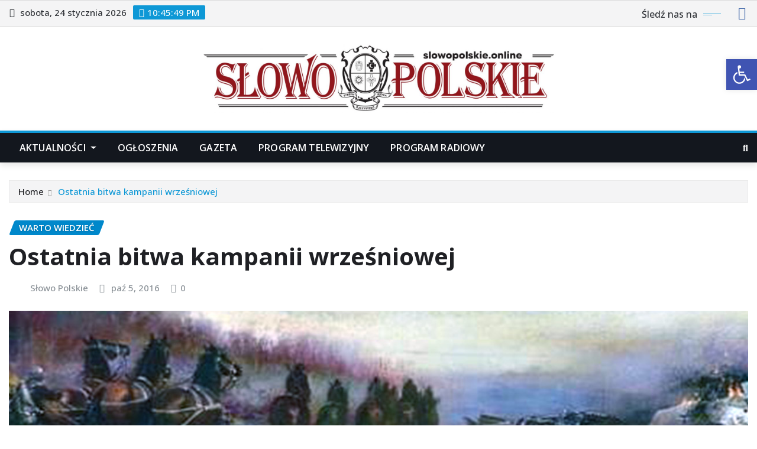

--- FILE ---
content_type: text/html; charset=UTF-8
request_url: https://slowopolskie.org/ostatnia-bitwa-kampanii-wrzeniowej/
body_size: 25998
content:
<!DOCTYPE html>
<html lang="pl-PL">
<head>	
	<meta charset="UTF-8">
    <meta name="viewport" content="width=device-width, initial-scale=1">
    <meta http-equiv="x-ua-compatible" content="ie=edge">
	
		<link rel="pingback" href="https://slowopolskie.online/xmlrpc.php">
	
	<title>Ostatnia bitwa kampanii wrześniowej</title>
<meta name='robots' content='max-image-preview:large' />
<link rel='dns-prefetch' href='//slowopolskie.online' />
<link rel='dns-prefetch' href='//www.googletagmanager.com' />
<link rel='dns-prefetch' href='//fonts.googleapis.com' />
<link rel="alternate" type="application/rss+xml" title=" &raquo; Kanał z wpisami" href="https://slowopolskie.online/feed/" />
<link rel="alternate" type="application/rss+xml" title=" &raquo; Kanał z komentarzami" href="https://slowopolskie.online/comments/feed/" />
<link rel="alternate" type="application/rss+xml" title=" &raquo; Ostatnia bitwa kampanii wrześniowej Kanał z komentarzami" href="https://slowopolskie.online/ostatnia-bitwa-kampanii-wrzeniowej/feed/" />
<link rel="alternate" title="oEmbed (JSON)" type="application/json+oembed" href="https://slowopolskie.online/wp-json/oembed/1.0/embed?url=https%3A%2F%2Fslowopolskie.online%2Fostatnia-bitwa-kampanii-wrzeniowej%2F" />
<link rel="alternate" title="oEmbed (XML)" type="text/xml+oembed" href="https://slowopolskie.online/wp-json/oembed/1.0/embed?url=https%3A%2F%2Fslowopolskie.online%2Fostatnia-bitwa-kampanii-wrzeniowej%2F&#038;format=xml" />
<style id='wp-img-auto-sizes-contain-inline-css' type='text/css'>
img:is([sizes=auto i],[sizes^="auto," i]){contain-intrinsic-size:3000px 1500px}
/*# sourceURL=wp-img-auto-sizes-contain-inline-css */
</style>
<style id='wp-emoji-styles-inline-css' type='text/css'>

	img.wp-smiley, img.emoji {
		display: inline !important;
		border: none !important;
		box-shadow: none !important;
		height: 1em !important;
		width: 1em !important;
		margin: 0 0.07em !important;
		vertical-align: -0.1em !important;
		background: none !important;
		padding: 0 !important;
	}
/*# sourceURL=wp-emoji-styles-inline-css */
</style>
<style id='wp-block-library-inline-css' type='text/css'>
:root{--wp-block-synced-color:#7a00df;--wp-block-synced-color--rgb:122,0,223;--wp-bound-block-color:var(--wp-block-synced-color);--wp-editor-canvas-background:#ddd;--wp-admin-theme-color:#007cba;--wp-admin-theme-color--rgb:0,124,186;--wp-admin-theme-color-darker-10:#006ba1;--wp-admin-theme-color-darker-10--rgb:0,107,160.5;--wp-admin-theme-color-darker-20:#005a87;--wp-admin-theme-color-darker-20--rgb:0,90,135;--wp-admin-border-width-focus:2px}@media (min-resolution:192dpi){:root{--wp-admin-border-width-focus:1.5px}}.wp-element-button{cursor:pointer}:root .has-very-light-gray-background-color{background-color:#eee}:root .has-very-dark-gray-background-color{background-color:#313131}:root .has-very-light-gray-color{color:#eee}:root .has-very-dark-gray-color{color:#313131}:root .has-vivid-green-cyan-to-vivid-cyan-blue-gradient-background{background:linear-gradient(135deg,#00d084,#0693e3)}:root .has-purple-crush-gradient-background{background:linear-gradient(135deg,#34e2e4,#4721fb 50%,#ab1dfe)}:root .has-hazy-dawn-gradient-background{background:linear-gradient(135deg,#faaca8,#dad0ec)}:root .has-subdued-olive-gradient-background{background:linear-gradient(135deg,#fafae1,#67a671)}:root .has-atomic-cream-gradient-background{background:linear-gradient(135deg,#fdd79a,#004a59)}:root .has-nightshade-gradient-background{background:linear-gradient(135deg,#330968,#31cdcf)}:root .has-midnight-gradient-background{background:linear-gradient(135deg,#020381,#2874fc)}:root{--wp--preset--font-size--normal:16px;--wp--preset--font-size--huge:42px}.has-regular-font-size{font-size:1em}.has-larger-font-size{font-size:2.625em}.has-normal-font-size{font-size:var(--wp--preset--font-size--normal)}.has-huge-font-size{font-size:var(--wp--preset--font-size--huge)}.has-text-align-center{text-align:center}.has-text-align-left{text-align:left}.has-text-align-right{text-align:right}.has-fit-text{white-space:nowrap!important}#end-resizable-editor-section{display:none}.aligncenter{clear:both}.items-justified-left{justify-content:flex-start}.items-justified-center{justify-content:center}.items-justified-right{justify-content:flex-end}.items-justified-space-between{justify-content:space-between}.screen-reader-text{border:0;clip-path:inset(50%);height:1px;margin:-1px;overflow:hidden;padding:0;position:absolute;width:1px;word-wrap:normal!important}.screen-reader-text:focus{background-color:#ddd;clip-path:none;color:#444;display:block;font-size:1em;height:auto;left:5px;line-height:normal;padding:15px 23px 14px;text-decoration:none;top:5px;width:auto;z-index:100000}html :where(.has-border-color){border-style:solid}html :where([style*=border-top-color]){border-top-style:solid}html :where([style*=border-right-color]){border-right-style:solid}html :where([style*=border-bottom-color]){border-bottom-style:solid}html :where([style*=border-left-color]){border-left-style:solid}html :where([style*=border-width]){border-style:solid}html :where([style*=border-top-width]){border-top-style:solid}html :where([style*=border-right-width]){border-right-style:solid}html :where([style*=border-bottom-width]){border-bottom-style:solid}html :where([style*=border-left-width]){border-left-style:solid}html :where(img[class*=wp-image-]){height:auto;max-width:100%}:where(figure){margin:0 0 1em}html :where(.is-position-sticky){--wp-admin--admin-bar--position-offset:var(--wp-admin--admin-bar--height,0px)}@media screen and (max-width:600px){html :where(.is-position-sticky){--wp-admin--admin-bar--position-offset:0px}}

/*# sourceURL=wp-block-library-inline-css */
</style><style id='global-styles-inline-css' type='text/css'>
:root{--wp--preset--aspect-ratio--square: 1;--wp--preset--aspect-ratio--4-3: 4/3;--wp--preset--aspect-ratio--3-4: 3/4;--wp--preset--aspect-ratio--3-2: 3/2;--wp--preset--aspect-ratio--2-3: 2/3;--wp--preset--aspect-ratio--16-9: 16/9;--wp--preset--aspect-ratio--9-16: 9/16;--wp--preset--color--black: #000000;--wp--preset--color--cyan-bluish-gray: #abb8c3;--wp--preset--color--white: #ffffff;--wp--preset--color--pale-pink: #f78da7;--wp--preset--color--vivid-red: #cf2e2e;--wp--preset--color--luminous-vivid-orange: #ff6900;--wp--preset--color--luminous-vivid-amber: #fcb900;--wp--preset--color--light-green-cyan: #7bdcb5;--wp--preset--color--vivid-green-cyan: #00d084;--wp--preset--color--pale-cyan-blue: #8ed1fc;--wp--preset--color--vivid-cyan-blue: #0693e3;--wp--preset--color--vivid-purple: #9b51e0;--wp--preset--gradient--vivid-cyan-blue-to-vivid-purple: linear-gradient(135deg,rgb(6,147,227) 0%,rgb(155,81,224) 100%);--wp--preset--gradient--light-green-cyan-to-vivid-green-cyan: linear-gradient(135deg,rgb(122,220,180) 0%,rgb(0,208,130) 100%);--wp--preset--gradient--luminous-vivid-amber-to-luminous-vivid-orange: linear-gradient(135deg,rgb(252,185,0) 0%,rgb(255,105,0) 100%);--wp--preset--gradient--luminous-vivid-orange-to-vivid-red: linear-gradient(135deg,rgb(255,105,0) 0%,rgb(207,46,46) 100%);--wp--preset--gradient--very-light-gray-to-cyan-bluish-gray: linear-gradient(135deg,rgb(238,238,238) 0%,rgb(169,184,195) 100%);--wp--preset--gradient--cool-to-warm-spectrum: linear-gradient(135deg,rgb(74,234,220) 0%,rgb(151,120,209) 20%,rgb(207,42,186) 40%,rgb(238,44,130) 60%,rgb(251,105,98) 80%,rgb(254,248,76) 100%);--wp--preset--gradient--blush-light-purple: linear-gradient(135deg,rgb(255,206,236) 0%,rgb(152,150,240) 100%);--wp--preset--gradient--blush-bordeaux: linear-gradient(135deg,rgb(254,205,165) 0%,rgb(254,45,45) 50%,rgb(107,0,62) 100%);--wp--preset--gradient--luminous-dusk: linear-gradient(135deg,rgb(255,203,112) 0%,rgb(199,81,192) 50%,rgb(65,88,208) 100%);--wp--preset--gradient--pale-ocean: linear-gradient(135deg,rgb(255,245,203) 0%,rgb(182,227,212) 50%,rgb(51,167,181) 100%);--wp--preset--gradient--electric-grass: linear-gradient(135deg,rgb(202,248,128) 0%,rgb(113,206,126) 100%);--wp--preset--gradient--midnight: linear-gradient(135deg,rgb(2,3,129) 0%,rgb(40,116,252) 100%);--wp--preset--font-size--small: 13px;--wp--preset--font-size--medium: 20px;--wp--preset--font-size--large: 36px;--wp--preset--font-size--x-large: 42px;--wp--preset--spacing--20: 0.44rem;--wp--preset--spacing--30: 0.67rem;--wp--preset--spacing--40: 1rem;--wp--preset--spacing--50: 1.5rem;--wp--preset--spacing--60: 2.25rem;--wp--preset--spacing--70: 3.38rem;--wp--preset--spacing--80: 5.06rem;--wp--preset--shadow--natural: 6px 6px 9px rgba(0, 0, 0, 0.2);--wp--preset--shadow--deep: 12px 12px 50px rgba(0, 0, 0, 0.4);--wp--preset--shadow--sharp: 6px 6px 0px rgba(0, 0, 0, 0.2);--wp--preset--shadow--outlined: 6px 6px 0px -3px rgb(255, 255, 255), 6px 6px rgb(0, 0, 0);--wp--preset--shadow--crisp: 6px 6px 0px rgb(0, 0, 0);}:where(.is-layout-flex){gap: 0.5em;}:where(.is-layout-grid){gap: 0.5em;}body .is-layout-flex{display: flex;}.is-layout-flex{flex-wrap: wrap;align-items: center;}.is-layout-flex > :is(*, div){margin: 0;}body .is-layout-grid{display: grid;}.is-layout-grid > :is(*, div){margin: 0;}:where(.wp-block-columns.is-layout-flex){gap: 2em;}:where(.wp-block-columns.is-layout-grid){gap: 2em;}:where(.wp-block-post-template.is-layout-flex){gap: 1.25em;}:where(.wp-block-post-template.is-layout-grid){gap: 1.25em;}.has-black-color{color: var(--wp--preset--color--black) !important;}.has-cyan-bluish-gray-color{color: var(--wp--preset--color--cyan-bluish-gray) !important;}.has-white-color{color: var(--wp--preset--color--white) !important;}.has-pale-pink-color{color: var(--wp--preset--color--pale-pink) !important;}.has-vivid-red-color{color: var(--wp--preset--color--vivid-red) !important;}.has-luminous-vivid-orange-color{color: var(--wp--preset--color--luminous-vivid-orange) !important;}.has-luminous-vivid-amber-color{color: var(--wp--preset--color--luminous-vivid-amber) !important;}.has-light-green-cyan-color{color: var(--wp--preset--color--light-green-cyan) !important;}.has-vivid-green-cyan-color{color: var(--wp--preset--color--vivid-green-cyan) !important;}.has-pale-cyan-blue-color{color: var(--wp--preset--color--pale-cyan-blue) !important;}.has-vivid-cyan-blue-color{color: var(--wp--preset--color--vivid-cyan-blue) !important;}.has-vivid-purple-color{color: var(--wp--preset--color--vivid-purple) !important;}.has-black-background-color{background-color: var(--wp--preset--color--black) !important;}.has-cyan-bluish-gray-background-color{background-color: var(--wp--preset--color--cyan-bluish-gray) !important;}.has-white-background-color{background-color: var(--wp--preset--color--white) !important;}.has-pale-pink-background-color{background-color: var(--wp--preset--color--pale-pink) !important;}.has-vivid-red-background-color{background-color: var(--wp--preset--color--vivid-red) !important;}.has-luminous-vivid-orange-background-color{background-color: var(--wp--preset--color--luminous-vivid-orange) !important;}.has-luminous-vivid-amber-background-color{background-color: var(--wp--preset--color--luminous-vivid-amber) !important;}.has-light-green-cyan-background-color{background-color: var(--wp--preset--color--light-green-cyan) !important;}.has-vivid-green-cyan-background-color{background-color: var(--wp--preset--color--vivid-green-cyan) !important;}.has-pale-cyan-blue-background-color{background-color: var(--wp--preset--color--pale-cyan-blue) !important;}.has-vivid-cyan-blue-background-color{background-color: var(--wp--preset--color--vivid-cyan-blue) !important;}.has-vivid-purple-background-color{background-color: var(--wp--preset--color--vivid-purple) !important;}.has-black-border-color{border-color: var(--wp--preset--color--black) !important;}.has-cyan-bluish-gray-border-color{border-color: var(--wp--preset--color--cyan-bluish-gray) !important;}.has-white-border-color{border-color: var(--wp--preset--color--white) !important;}.has-pale-pink-border-color{border-color: var(--wp--preset--color--pale-pink) !important;}.has-vivid-red-border-color{border-color: var(--wp--preset--color--vivid-red) !important;}.has-luminous-vivid-orange-border-color{border-color: var(--wp--preset--color--luminous-vivid-orange) !important;}.has-luminous-vivid-amber-border-color{border-color: var(--wp--preset--color--luminous-vivid-amber) !important;}.has-light-green-cyan-border-color{border-color: var(--wp--preset--color--light-green-cyan) !important;}.has-vivid-green-cyan-border-color{border-color: var(--wp--preset--color--vivid-green-cyan) !important;}.has-pale-cyan-blue-border-color{border-color: var(--wp--preset--color--pale-cyan-blue) !important;}.has-vivid-cyan-blue-border-color{border-color: var(--wp--preset--color--vivid-cyan-blue) !important;}.has-vivid-purple-border-color{border-color: var(--wp--preset--color--vivid-purple) !important;}.has-vivid-cyan-blue-to-vivid-purple-gradient-background{background: var(--wp--preset--gradient--vivid-cyan-blue-to-vivid-purple) !important;}.has-light-green-cyan-to-vivid-green-cyan-gradient-background{background: var(--wp--preset--gradient--light-green-cyan-to-vivid-green-cyan) !important;}.has-luminous-vivid-amber-to-luminous-vivid-orange-gradient-background{background: var(--wp--preset--gradient--luminous-vivid-amber-to-luminous-vivid-orange) !important;}.has-luminous-vivid-orange-to-vivid-red-gradient-background{background: var(--wp--preset--gradient--luminous-vivid-orange-to-vivid-red) !important;}.has-very-light-gray-to-cyan-bluish-gray-gradient-background{background: var(--wp--preset--gradient--very-light-gray-to-cyan-bluish-gray) !important;}.has-cool-to-warm-spectrum-gradient-background{background: var(--wp--preset--gradient--cool-to-warm-spectrum) !important;}.has-blush-light-purple-gradient-background{background: var(--wp--preset--gradient--blush-light-purple) !important;}.has-blush-bordeaux-gradient-background{background: var(--wp--preset--gradient--blush-bordeaux) !important;}.has-luminous-dusk-gradient-background{background: var(--wp--preset--gradient--luminous-dusk) !important;}.has-pale-ocean-gradient-background{background: var(--wp--preset--gradient--pale-ocean) !important;}.has-electric-grass-gradient-background{background: var(--wp--preset--gradient--electric-grass) !important;}.has-midnight-gradient-background{background: var(--wp--preset--gradient--midnight) !important;}.has-small-font-size{font-size: var(--wp--preset--font-size--small) !important;}.has-medium-font-size{font-size: var(--wp--preset--font-size--medium) !important;}.has-large-font-size{font-size: var(--wp--preset--font-size--large) !important;}.has-x-large-font-size{font-size: var(--wp--preset--font-size--x-large) !important;}
/*# sourceURL=global-styles-inline-css */
</style>

<style id='classic-theme-styles-inline-css' type='text/css'>
/*! This file is auto-generated */
.wp-block-button__link{color:#fff;background-color:#32373c;border-radius:9999px;box-shadow:none;text-decoration:none;padding:calc(.667em + 2px) calc(1.333em + 2px);font-size:1.125em}.wp-block-file__button{background:#32373c;color:#fff;text-decoration:none}
/*# sourceURL=/wp-includes/css/classic-themes.min.css */
</style>
<link rel='stylesheet' id='pojo-a11y-css' href='https://slowopolskie.online/wp-content/plugins/pojo-accessibility/modules/legacy/assets/css/style.min.css?ver=1.0.0' type='text/css' media='all' />
<link rel='stylesheet' id='bootstrap-css' href='https://slowopolskie.online/wp-content/themes/newsexo/assets/css/bootstrap.css?ver=6.9' type='text/css' media='all' />
<link rel='stylesheet' id='font-awesome-min-css' href='https://slowopolskie.online/wp-content/themes/newsexo/assets/css/font-awesome/css/font-awesome.min.css?ver=4.7.0' type='text/css' media='all' />
<link rel='stylesheet' id='newsexo-style-css' href='https://slowopolskie.online/wp-content/themes/newsexo/style.css?ver=6.9' type='text/css' media='all' />
<link rel='stylesheet' id='theme-default-css' href='https://slowopolskie.online/wp-content/themes/newsexo/assets/css/theme-default.css?ver=6.9' type='text/css' media='all' />
<link rel='stylesheet' id='newsexo-animate-css-css' href='https://slowopolskie.online/wp-content/themes/newsexo/assets/css/animate.css?ver=6.9' type='text/css' media='all' />
<link rel='stylesheet' id='owl.carousel-css-css' href='https://slowopolskie.online/wp-content/themes/newsexo/assets/css/owl.carousel.css?ver=6.9' type='text/css' media='all' />
<link rel='stylesheet' id='bootstrap-smartmenus-css-css' href='https://slowopolskie.online/wp-content/themes/newsexo/assets/css/jquery.smartmenus.bootstrap-4.css?ver=6.9' type='text/css' media='all' />
<link rel='stylesheet' id='newsexo-google-fonts-css' href='//fonts.googleapis.com/css?family=ABeeZee%7CAbel%7CAbril+Fatface%7CAclonica%7CAcme%7CActor%7CAdamina%7CAdvent+Pro%7CAguafina+Script%7CAkronim%7CAladin%7CAldrich%7CAlef%7CAlegreya%7CAlegreya+SC%7CAlegreya+Sans%7CAlegreya+Sans+SC%7CAlex+Brush%7CAlfa+Slab+One%7CAlice%7CAlike%7CAlike+Angular%7CAllan%7CAllerta%7CAllerta+Stencil%7CAllura%7CAlmendra%7CAlmendra+Display%7CAlmendra+SC%7CAmarante%7CAmaranth%7CAmatic+SC%7CAmatica+SC%7CAmethysta%7CAmiko%7CAmiri%7CAmita%7CAnaheim%7CAndada%7CAndika%7CAngkor%7CAnnie+Use+Your+Telescope%7CAnonymous+Pro%7CAntic%7CAntic+Didone%7CAntic+Slab%7CAnton%7CArapey%7CArbutus%7CArbutus+Slab%7CArchitects+Daughter%7CArchivo+Black%7CArchivo+Narrow%7CAref+Ruqaa%7CArima+Madurai%7CArimo%7CArizonia%7CArmata%7CArtifika%7CArvo%7CArya%7CAsap%7CAsar%7CAsset%7CAssistant%7CAstloch%7CAsul%7CAthiti%7CAtma%7CAtomic+Age%7CAubrey%7CAudiowide%7CAutour+One%7CAverage%7CAverage+Sans%7CAveria+Gruesa+Libre%7CAveria+Libre%7CAveria+Sans+Libre%7CAveria+Serif+Libre%7CBad+Script%7CBaloo%7CBaloo+Bhai%7CBaloo+Da%7CBaloo+Thambi%7CBalthazar%7CBangers%7CBarlow%7CBasic%7CBattambang%7CBaumans%7CBayon%7CBelgrano%7CBelleza%7CBenchNine%7CBentham%7CBerkshire+Swash%7CBevan%7CBigelow+Rules%7CBigshot+One%7CBilbo%7CBilbo+Swash+Caps%7CBioRhyme%7CBioRhyme+Expanded%7CBiryani%7CBitter%7CBlack+Ops+One%7CBokor%7CBonbon%7CBoogaloo%7CBowlby+One%7CBowlby+One+SC%7CBrawler%7CBree+Serif%7CBubblegum+Sans%7CBubbler+One%7CBuda%7CBuenard%7CBungee%7CBungee+Hairline%7CBungee+Inline%7CBungee+Outline%7CBungee+Shade%7CButcherman%7CButterfly+Kids%7CCabin%7CCabin+Condensed%7CCabin+Sketch%7CCaesar+Dressing%7CCagliostro%7CCairo%7CCalligraffitti%7CCambay%7CCambo%7CCandal%7CCantarell%7CCantata+One%7CCantora+One%7CCapriola%7CCardo%7CCarme%7CCarrois+Gothic%7CCarrois+Gothic+SC%7CCarter+One%7CCatamaran%7CCaudex%7CCaveat%7CCaveat+Brush%7CCedarville+Cursive%7CCeviche+One%7CChanga%7CChanga+One%7CChango%7CChathura%7CChau+Philomene+One%7CChela+One%7CChelsea+Market%7CChenla%7CCherry+Cream+Soda%7CCherry+Swash%7CChewy%7CChicle%7CChivo%7CChonburi%7CCinzel%7CCinzel+Decorative%7CClicker+Script%7CCoda%7CCoda+Caption%7CCodystar%7CCoiny%7CCombo%7CComfortaa%7CComing+Soon%7CConcert+One%7CCondiment%7CContent%7CContrail+One%7CConvergence%7CCookie%7CCopse%7CCorben%7CCormorant%7CCormorant+Garamond%7CCormorant+Infant%7CCormorant+SC%7CCormorant+Unicase%7CCormorant+Upright%7CCourgette%7CCousine%7CCoustard%7CCovered+By+Your+Grace%7CCrafty+Girls%7CCreepster%7CCrete+Round%7CCrimson+Text%7CCroissant+One%7CCrushed%7CCuprum%7CCutive%7CCutive+Mono%7CDamion%7CDancing+Script%7CDangrek%7CDavid+Libre%7CDawning+of+a+New+Day%7CDays+One%7CDekko%7CDelius%7CDelius+Swash+Caps%7CDelius+Unicase%7CDella+Respira%7CDenk+One%7CDevonshire%7CDhurjati%7CDidact+Gothic%7CDiplomata%7CDiplomata+SC%7CDomine%7CDonegal+One%7CDoppio+One%7CDorsa%7CDosis%7CDr+Sugiyama%7CDroid+Sans%7CDroid+Sans+Mono%7CDroid+Serif%7CDuru+Sans%7CDynalight%7CEB+Garamond%7CEagle+Lake%7CEater%7CEconomica%7CEczar%7CEk+Mukta%7CEl+Messiri%7CElectrolize%7CElsie%7CElsie+Swash+Caps%7CEmblema+One%7CEmilys+Candy%7CEncode+Sans%7CEngagement%7CEnglebert%7CEnriqueta%7CErica+One%7CEsteban%7CEuphoria+Script%7CEwert%7CExo%7CExo+2%7CExpletus+Sans%7CFanwood+Text%7CFarsan%7CFascinate%7CFascinate+Inline%7CFaster+One%7CFasthand%7CFauna+One%7CFederant%7CFedero%7CFelipa%7CFenix%7CFinger+Paint%7CFira+Mono%7CFira+Sans%7CFjalla+One%7CFjord+One%7CFlamenco%7CFlavors%7CFondamento%7CFontdiner+Swanky%7CForum%7CFrancois+One%7CFrank+Ruhl+Libre%7CFreckle+Face%7CFredericka+the+Great%7CFredoka+One%7CFreehand%7CFresca%7CFrijole%7CFruktur%7CFugaz+One%7CGFS+Didot%7CGFS+Neohellenic%7CGabriela%7CGafata%7CGalada%7CGaldeano%7CGalindo%7CGentium+Basic%7CGentium+Book+Basic%7CGeo%7CGeostar%7CGeostar+Fill%7CGermania+One%7CGidugu%7CGilda+Display%7CGive+You+Glory%7CGlass+Antiqua%7CGlegoo%7CGloria+Hallelujah%7CGoblin+One%7CGochi+Hand%7CGorditas%7CGoudy+Bookletter+1911%7CGraduate%7CGrand+Hotel%7CGravitas+One%7CGreat+Vibes%7CGriffy%7CGruppo%7CGudea%7CGurajada%7CHabibi%7CHalant%7CHammersmith+One%7CHanalei%7CHanalei+Fill%7CHandlee%7CHanuman%7CHappy+Monkey%7CHarmattan%7CHeadland+One%7CHeebo%7CHenny+Penny%7CHerr+Von+Muellerhoff%7CHind%7CHind+Guntur%7CHind+Madurai%7CHind+Siliguri%7CHind+Vadodara%7CHoltwood+One+SC%7CHomemade+Apple%7CHomenaje%7CIM+Fell+DW+Pica%7CIM+Fell+DW+Pica+SC%7CIM+Fell+Double+Pica%7CIM+Fell+Double+Pica+SC%7CIM+Fell+English%7CIM+Fell+English+SC%7CIM+Fell+French+Canon%7CIM+Fell+French+Canon+SC%7CIM+Fell+Great+Primer%7CIM+Fell+Great+Primer+SC%7CIceberg%7CIceland%7CImprima%7CInconsolata%7CInder%7CIndie+Flower%7CInika%7CInknut+Antiqua%7CIrish+Grover%7CIstok+Web%7CItaliana%7CItalianno%7CItim%7CJacques+Francois%7CJacques+Francois+Shadow%7CJaldi%7CJim+Nightshade%7CJockey+One%7CJolly+Lodger%7CJomhuria%7CJosefin+Sans%7CJosefin+Slab%7CJoti+One%7CJudson%7CJulee%7CJulius+Sans+One%7CJunge%7CJura%7CJust+Another+Hand%7CJust+Me+Again+Down+Here%7CKadwa%7CKalam%7CKameron%7CKanit%7CKantumruy%7CKarla%7CKarma%7CKatibeh%7CKaushan+Script%7CKavivanar%7CKavoon%7CKdam+Thmor%7CKeania+One%7CKelly+Slab%7CKenia%7CKhand%7CKhmer%7CKhula%7CKite+One%7CKnewave%7CKotta+One%7CKoulen%7CKranky%7CKreon%7CKristi%7CKrona+One%7CKumar+One%7CKumar+One+Outline%7CKurale%7CLa+Belle+Aurore%7CLaila%7CLakki+Reddy%7CLalezar%7CLancelot%7CLateef%7CLato%7CLeague+Script%7CLeckerli+One%7CLedger%7CLekton%7CLemon%7CLemonada%7CLibre+Baskerville%7CLibre+Franklin%7CLife+Savers%7CLilita+One%7CLily+Script+One%7CLimelight%7CLinden+Hill%7CLobster%7CLobster+Two%7CLondrina+Outline%7CLondrina+Shadow%7CLondrina+Sketch%7CLondrina+Solid%7CLora%7CLove+Ya+Like+A+Sister%7CLoved+by+the+King%7CLovers+Quarrel%7CLuckiest+Guy%7CLusitana%7CLustria%7CMacondo%7CMacondo+Swash+Caps%7CMada%7CMagra%7CMaiden+Orange%7CMaitree%7CMako%7CMallanna%7CMandali%7CMarcellus%7CMarcellus+SC%7CMarck+Script%7CMargarine%7CMarko+One%7CMarmelad%7CMartel%7CMartel+Sans%7CMarvel%7CMate%7CMate+SC%7CMaven+Pro%7CMcLaren%7CMeddon%7CMedievalSharp%7CMedula+One%7CMeera+Inimai%7CMegrim%7CMeie+Script%7CMerienda%7CMerienda+One%7CMerriweather%7CMerriweather+Sans%7CMetal%7CMetal+Mania%7CMetamorphous%7CMetrophobic%7CMichroma%7CMilonga%7CMiltonian%7CMiltonian+Tattoo%7CMiniver%7CMiriam+Libre%7CMirza%7CMiss+Fajardose%7CMitr%7CModak%7CModern+Antiqua%7CMogra%7CMolengo%7CMolle%7CMonda%7CMonofett%7CMonoton%7CMonsieur+La+Doulaise%7CMontaga%7CMontez%7CMontserrat%7CMontserrat+Alternates%7CMontserrat+Subrayada%7CMoul%7CMoulpali%7CMountains+of+Christmas%7CMouse+Memoirs%7CMr+Bedfort%7CMr+Dafoe%7CMr+De+Haviland%7CMrs+Saint+Delafield%7CMrs+Sheppards%7CMukta+Vaani%7CMuli%7CMystery+Quest%7CNTR%7CNeucha%7CNeuton%7CNew+Rocker%7CNews+Cycle%7CNiconne%7CNixie+One%7CNobile%7CNokora%7CNorican%7CNosifer%7CNothing+You+Could+Do%7CNoticia+Text%7CNoto+Sans%7CNoto+Serif%7CNova+Cut%7CNova+Flat%7CNova+Mono%7CNova+Oval%7CNova+Round%7CNova+Script%7CNova+Slim%7CNova+Square%7CNumans%7CNunito%7COdor+Mean+Chey%7COffside%7COld+Standard+TT%7COldenburg%7COleo+Script%7COleo+Script+Swash+Caps%7COpen+Sans%7COpen+Sans+Condensed%7COranienbaum%7COrbitron%7COregano%7COrienta%7COriginal+Surfer%7COswald%7COver+the+Rainbow%7COverlock%7COverlock+SC%7COvo%7COxygen%7COxygen+Mono%7CPT+Mono%7CPT+Sans%7CPT+Sans+Caption%7CPT+Sans+Narrow%7CPT+Serif%7CPT+Serif+Caption%7CPacifico%7CPalanquin%7CPalanquin+Dark%7CPaprika%7CParisienne%7CPassero+One%7CPassion+One%7CPathway+Gothic+One%7CPatrick+Hand%7CPatrick+Hand+SC%7CPattaya%7CPatua+One%7CPavanam%7CPaytone+One%7CPeddana%7CPeralta%7CPermanent+Marker%7CPetit+Formal+Script%7CPetrona%7CPhilosopher%7CPiedra%7CPinyon+Script%7CPirata+One%7CPlaster%7CPlay%7CPlayball%7CPlayfair+Display%7CPlayfair+Display+SC%7CPodkova%7CPoiret+One%7CPoller+One%7CPoly%7CPompiere%7CPontano+Sans%7CPoppins%7CPort+Lligat+Sans%7CPort+Lligat+Slab%7CPragati+Narrow%7CPrata%7CPreahvihear%7CPress+Start+2P%7CPridi%7CPrincess+Sofia%7CProciono%7CPrompt%7CProsto+One%7CProza+Libre%7CPuritan%7CPurple+Purse%7CQuando%7CQuantico%7CQuattrocento%7CQuattrocento+Sans%7CQuestrial%7CQuicksand%7CQuintessential%7CQwigley%7CRacing+Sans+One%7CRadley%7CRajdhani%7CRakkas%7CRaleway%7CRaleway+Dots%7CRamabhadra%7CRamaraja%7CRambla%7CRammetto+One%7CRanchers%7CRancho%7CRanga%7CRasa%7CRationale%7CRavi+Prakash%7CRedressed%7CReem+Kufi%7CReenie+Beanie%7CRevalia%7CRhodium+Libre%7CRibeye%7CRibeye+Marrow%7CRighteous%7CRisque%7CRoboto%7CRoboto+Condensed%7CRoboto+Mono%7CRoboto+Slab%7CRochester%7CRock+Salt%7CRokkitt%7CRomanesco%7CRopa+Sans%7CRosario%7CRosarivo%7CRouge+Script%7CRozha+One%7CRubik%7CRubik+Mono+One%7CRubik+One%7CRuda%7CRufina%7CRuge+Boogie%7CRuluko%7CRum+Raisin%7CRuslan+Display%7CRusso+One%7CRuthie%7CRye%7CSacramento%7CSahitya%7CSail%7CSalsa%7CSanchez%7CSancreek%7CSansita+One%7CSarala%7CSarina%7CSarpanch%7CSatisfy%7CScada%7CScheherazade%7CSchoolbell%7CScope+One%7CSeaweed+Script%7CSecular+One%7CSevillana%7CSeymour+One%7CShadows+Into+Light%7CShadows+Into+Light+Two%7CShanti%7CShare%7CShare+Tech%7CShare+Tech+Mono%7CShojumaru%7CShort+Stack%7CShrikhand%7CSiemreap%7CSigmar+One%7CSignika%7CSignika+Negative%7CSimonetta%7CSintony%7CSirin+Stencil%7CSix+Caps%7CSkranji%7CSlabo+13px%7CSlabo+27px%7CSlackey%7CSmokum%7CSmythe%7CSniglet%7CSnippet%7CSnowburst+One%7CSofadi+One%7CSofia%7CSonsie+One%7CSorts+Mill+Goudy%7CSource+Code+Pro%7CSource+Sans+Pro%7CSource+Serif+Pro%7CSpace+Mono%7CSpecial+Elite%7CSpicy+Rice%7CSpinnaker%7CSpirax%7CSquada+One%7CSree+Krushnadevaraya%7CSriracha%7CStalemate%7CStalinist+One%7CStardos+Stencil%7CStint+Ultra+Condensed%7CStint+Ultra+Expanded%7CStoke%7CStrait%7CSue+Ellen+Francisco%7CSuez+One%7CSumana%7CSunshiney%7CSupermercado+One%7CSura%7CSuranna%7CSuravaram%7CSuwannaphum%7CSwanky+and+Moo+Moo%7CSyncopate%7CTangerine%7CTaprom%7CTauri%7CTaviraj%7CTeko%7CTelex%7CTenali+Ramakrishna%7CTenor+Sans%7CText+Me+One%7CThe+Girl+Next+Door%7CTienne%7CTillana%7CTimmana%7CTinos%7CTitan+One%7CTitillium+Web%7CTrade+Winds%7CTrirong%7CTrocchi%7CTrochut%7CTrykker%7CTulpen+One%7CUbuntu%7CUbuntu+Condensed%7CUbuntu+Mono%7CUltra%7CUncial+Antiqua%7CUnderdog%7CUnica+One%7CUnifrakturCook%7CUnifrakturMaguntia%7CUnkempt%7CUnlock%7CUnna%7CVT323%7CVampiro+One%7CVarela%7CVarela+Round%7CVast+Shadow%7CVesper+Libre%7CVibur%7CVidaloka%7CViga%7CVoces%7CVolkhov%7CVollkorn%7CVoltaire%7CWaiting+for+the+Sunrise%7CWallpoet%7CWalter+Turncoat%7CWarnes%7CWellfleet%7CWendy+One%7CWire+One%7CWork+Sans%7CYanone+Kaffeesatz%7CYantramanav%7CYatra+One%7CYellowtail%7CYeseva+One%7CYesteryear%7CYrsa%7CZeyada&#038;subset=latin%2Clatin-ext' type='text/css' media='all' />
<link rel='stylesheet' id='newsexo-font-css' href='https://fonts.googleapis.com/css2?family=Open+Sans%3Aital%2Cwght%400%2C300%3B0%2C400%3B0%2C500%3B0%2C600%3B0%2C700%3B0%2C800%3B1%2C300%3B1%2C400%3B1%2C500%3B1%2C600%3B1%2C700%3B1%2C800&#038;display=swap&#038;ver=6.9' type='text/css' media='all' />
<script type="text/javascript" src="https://slowopolskie.online/wp-includes/js/jquery/jquery.min.js?ver=3.7.1" id="jquery-core-js"></script>
<script type="text/javascript" src="https://slowopolskie.online/wp-includes/js/jquery/jquery-migrate.min.js?ver=3.4.1" id="jquery-migrate-js"></script>
<script type="text/javascript" src="https://slowopolskie.online/wp-content/themes/newsexo/assets/js/bootstrap.js?ver=6.9" id="bootstrap-js-js"></script>
<script type="text/javascript" src="https://slowopolskie.online/wp-content/themes/newsexo/assets/js/bootstrap.bundle.min.js?ver=6.9" id="bootstrap.bundle.min-js"></script>
<script type="text/javascript" src="https://slowopolskie.online/wp-content/themes/newsexo/assets/js/smartmenus/jquery.smartmenus.js?ver=6.9" id="newsexo-smartmenus-js-js"></script>
<script type="text/javascript" src="https://slowopolskie.online/wp-content/themes/newsexo/assets/js/custom.js?ver=6.9" id="newsexo-custom-js-js"></script>
<script type="text/javascript" src="https://slowopolskie.online/wp-content/themes/newsexo/assets/js/smartmenus/bootstrap-smartmenus.js?ver=6.9" id="bootstrap-smartmenus-js-js"></script>
<script type="text/javascript" src="https://slowopolskie.online/wp-content/themes/newsexo/assets/js/owl.carousel.min.js?ver=6.9" id="owl-carousel-js-js"></script>
<script type="text/javascript" src="https://slowopolskie.online/wp-content/themes/newsexo/assets/js/animation/animate.js?ver=6.9" id="animate-js-js"></script>
<script type="text/javascript" src="https://slowopolskie.online/wp-content/themes/newsexo/assets/js/wow.js?ver=6.9" id="wow-js-js"></script>

<!-- Fragment znacznika Google (gtag.js) dodany przez Site Kit -->
<!-- Fragment Google Analytics dodany przez Site Kit -->
<script type="text/javascript" src="https://www.googletagmanager.com/gtag/js?id=GT-P36Z7D3L" id="google_gtagjs-js" async></script>
<script type="text/javascript" id="google_gtagjs-js-after">
/* <![CDATA[ */
window.dataLayer = window.dataLayer || [];function gtag(){dataLayer.push(arguments);}
gtag("set","linker",{"domains":["slowopolskie.online"]});
gtag("js", new Date());
gtag("set", "developer_id.dZTNiMT", true);
gtag("config", "GT-P36Z7D3L");
 window._googlesitekit = window._googlesitekit || {}; window._googlesitekit.throttledEvents = []; window._googlesitekit.gtagEvent = (name, data) => { var key = JSON.stringify( { name, data } ); if ( !! window._googlesitekit.throttledEvents[ key ] ) { return; } window._googlesitekit.throttledEvents[ key ] = true; setTimeout( () => { delete window._googlesitekit.throttledEvents[ key ]; }, 5 ); gtag( "event", name, { ...data, event_source: "site-kit" } ); }; 
//# sourceURL=google_gtagjs-js-after
/* ]]> */
</script>
<link rel="https://api.w.org/" href="https://slowopolskie.online/wp-json/" /><link rel="alternate" title="JSON" type="application/json" href="https://slowopolskie.online/wp-json/wp/v2/posts/6781" /><link rel="EditURI" type="application/rsd+xml" title="RSD" href="https://slowopolskie.online/xmlrpc.php?rsd" />
<meta name="generator" content="WordPress 6.9" />
<link rel="canonical" href="https://slowopolskie.online/ostatnia-bitwa-kampanii-wrzeniowej/" />
<link rel='shortlink' href='https://slowopolskie.online/?p=6781' />
<meta name="generator" content="Site Kit by Google 1.167.0" /><style type="text/css">
#pojo-a11y-toolbar .pojo-a11y-toolbar-toggle a{ background-color: #4054b2;	color: #ffffff;}
#pojo-a11y-toolbar .pojo-a11y-toolbar-overlay, #pojo-a11y-toolbar .pojo-a11y-toolbar-overlay ul.pojo-a11y-toolbar-items.pojo-a11y-links{ border-color: #4054b2;}
body.pojo-a11y-focusable a:focus{ outline-style: solid !important;	outline-width: 1px !important;	outline-color: #FF0000 !important;}
#pojo-a11y-toolbar{ top: 100px !important;}
#pojo-a11y-toolbar .pojo-a11y-toolbar-overlay{ background-color: #ffffff;}
#pojo-a11y-toolbar .pojo-a11y-toolbar-overlay ul.pojo-a11y-toolbar-items li.pojo-a11y-toolbar-item a, #pojo-a11y-toolbar .pojo-a11y-toolbar-overlay p.pojo-a11y-toolbar-title{ color: #333333;}
#pojo-a11y-toolbar .pojo-a11y-toolbar-overlay ul.pojo-a11y-toolbar-items li.pojo-a11y-toolbar-item a.active{ background-color: #4054b2;	color: #ffffff;}
@media (max-width: 767px) { #pojo-a11y-toolbar { top: 50px !important; } }</style><style type="text/css">.recentcomments a{display:inline !important;padding:0 !important;margin:0 !important;}</style>		<style type="text/css">
						.site-title,
			.site-description {
				position: absolute;
				clip: rect(1px, 1px, 1px, 1px);
			}

					</style>
		<link rel="icon" href="https://slowopolskie.online/wp-content/uploads/2024/10/cropped-logo_sp-32x32.jpg" sizes="32x32" />
<link rel="icon" href="https://slowopolskie.online/wp-content/uploads/2024/10/cropped-logo_sp-192x192.jpg" sizes="192x192" />
<link rel="apple-touch-icon" href="https://slowopolskie.online/wp-content/uploads/2024/10/cropped-logo_sp-180x180.jpg" />
<meta name="msapplication-TileImage" content="https://slowopolskie.online/wp-content/uploads/2024/10/cropped-logo_sp-270x270.jpg" />
</head>
<body class="wp-singular post-template-default single single-post postid-6781 single-format-standard wp-custom-logo wp-theme-newsexo theme-wide" >

<a class="screen-reader-text skip-link" href="#content">Skip to content</a>
<div id="wrapper">



	<!--Header Sidebar-->
	<header class="site-header">
		<div class="container-full">
			<div class="row align-self-center">
							<div class="col-lg-6 col-md-6 col-sm-12">
					<aside class="widget"> 
						<ul class="head-contact-info">
							<li><i class="fa-regular fa-calendar-days"></i>
							sobota, 24 stycznia 2026							</li>
							<li><span id='newsexo-time' class="newsexo-time">  01:45</span></li>
						</ul>
					</aside>
				</div>
			
						
				<div class="col-lg-6 col-md-6 col-sm-12">
					<aside class="widget">

					<ul class="custom-social-icons">
							
						    <li class="followus">Śledź nas na						    </li>
					    							
							
					    
                                								    										<li><a class="fa-square-facebook" href="https://www.facebook.com/p/Portal-Sowo-Polskie-wwwSlowoPolskieorg-100063767958869/" target="_blank" ><i class="fa fa-brands fa-square-facebook"></i></a></li>
																										
						    						</ul>


					</aside>
				</div>
				
			</div>
		</div>
	</header>
	<!--/End of Header Sidebar-->


 
  	<!--Site Branding & Advertisement-->
	<section class="logo-banner logo-banner-overlay">
		<div class="container-full">
			<div class="row">
				<div class="col-lg-12 col-md-12 align-self-center">
								<div class="site-logo">
			<a href="https://slowopolskie.online/" class="" rel="home"><img width="1772" height="344" src="https://slowopolskie.online/wp-content/uploads/2024/10/sp.jpg" class="custom-logo" alt="" decoding="async" fetchpriority="high" srcset="https://slowopolskie.online/wp-content/uploads/2024/10/sp.jpg 1772w, https://slowopolskie.online/wp-content/uploads/2024/10/sp-300x58.jpg 300w, https://slowopolskie.online/wp-content/uploads/2024/10/sp-1024x199.jpg 1024w, https://slowopolskie.online/wp-content/uploads/2024/10/sp-768x149.jpg 768w, https://slowopolskie.online/wp-content/uploads/2024/10/sp-1536x298.jpg 1536w" sizes="(max-width: 1772px) 100vw, 1772px" /></a>		</div>
	   				</div>

				
			</div>
		</div>
	</section>	
	<!--End of Site Branding & Advertisement-->
    	
	<!-- Navbar -->
	<nav class="navbar navbar-expand-lg navbar-dark header-sticky">
		<div class="container-full">
			<div class="row">
			    <div class="col-lg-11 col-md-12"> 
				
					<button class="navbar-toggler" type="button" data-bs-toggle="collapse" data-bs-target="#navbarSupportedContent" aria-controls="navbarSupportedContent" aria-expanded="false" aria-label="Toggle navigation">
					  <span class="navbar-toggler-icon"></span>
					</button>
					<div id="navbarSupportedContent" class="navbar-collapse collapse">
						<div class="menu-top-container"><ul id="menu-top" class="nav navbar-nav"><li id="menu-item-7990" class="menu-item menu-item-type-taxonomy menu-item-object-category current-post-ancestor menu-item-has-children menu-item-7990 dropdown"><a class="nav-link" href="https://slowopolskie.online/category/aktualnosci/" data-toggle="dropdown" class="dropdown-toggle">AKTUALNOŚCI </a>
<ul role="menu" class=" dropdown-menu">
	<li id="menu-item-8052" class="menu-item menu-item-type-taxonomy menu-item-object-category menu-item-has-children menu-item-8052 dropdown"><a class="dropdown-item" href="https://slowopolskie.online/category/aktualnosci/regiony/">Regiony</a>
	<ul role="menu" class=" dropdown-menu">
		<li id="menu-item-8050" class="menu-item menu-item-type-taxonomy menu-item-object-category menu-item-8050"><a class="dropdown-item" href="https://slowopolskie.online/category/aktualnosci/regiony/obwod-chmielnicki-imprezy-polonijne/">Obwód Chmielnicki</a></li>
		<li id="menu-item-8065" class="menu-item menu-item-type-taxonomy menu-item-object-category menu-item-8065"><a class="dropdown-item" href="https://slowopolskie.online/category/aktualnosci/regiony/obwod-winnicki/">Obwód Winnicki</a></li>
		<li id="menu-item-8051" class="menu-item menu-item-type-taxonomy menu-item-object-category menu-item-8051"><a class="dropdown-item" href="https://slowopolskie.online/category/aktualnosci/regiony/obwod-ytomierski/">Obwód Żytomierski</a></li>
	</ul>
</li>
	<li id="menu-item-8056" class="menu-item menu-item-type-taxonomy menu-item-object-category menu-item-8056"><a class="dropdown-item" href="https://slowopolskie.online/category/aktualnosci/rozne/z-perspektywy-kresow-i-rp/">Historia</a></li>
	<li id="menu-item-66216" class="menu-item menu-item-type-taxonomy menu-item-object-category menu-item-66216"><a class="dropdown-item" href="https://slowopolskie.online/category/z-ycia-kocioa-katolickiego/">Z życia Kościoła Katolickiego</a></li>
	<li id="menu-item-8054" class="menu-item menu-item-type-taxonomy menu-item-object-category menu-item-8054"><a class="dropdown-item" href="https://slowopolskie.online/category/aktualnosci/rozne/stosunki-polsko-ukraiskie/">Relacje polsko-ukraińskie</a></li>
	<li id="menu-item-8055" class="menu-item menu-item-type-taxonomy menu-item-object-category current-post-ancestor current-menu-parent current-post-parent menu-item-8055"><a class="dropdown-item" href="https://slowopolskie.online/category/aktualnosci/rozne/warto-wiedzie/">Warto wiedzieć</a></li>
	<li id="menu-item-8053" class="menu-item menu-item-type-taxonomy menu-item-object-category current-post-ancestor menu-item-8053"><a class="dropdown-item" href="https://slowopolskie.online/category/aktualnosci/rozne/">Różne</a></li>
	<li id="menu-item-8057" class="menu-item menu-item-type-taxonomy menu-item-object-category menu-item-has-children menu-item-8057 dropdown"><a class="dropdown-item" href="https://slowopolskie.online/category/aktualnosci/wiadomosci-z-ukrainy/">Wiadomości z Ukrainy</a>
	<ul role="menu" class=" dropdown-menu">
		<li id="menu-item-8058" class="menu-item menu-item-type-taxonomy menu-item-object-category menu-item-8058"><a class="dropdown-item" href="https://slowopolskie.online/category/aktualnosci/wiadomosci-z-ukrainy/gospodarka/">Gospodarka</a></li>
		<li id="menu-item-8059" class="menu-item menu-item-type-taxonomy menu-item-object-category menu-item-8059"><a class="dropdown-item" href="https://slowopolskie.online/category/aktualnosci/wiadomosci-z-ukrainy/kultura-i-nauka/">Kultura, sztuka, inne</a></li>
		<li id="menu-item-8060" class="menu-item menu-item-type-taxonomy menu-item-object-category menu-item-8060"><a class="dropdown-item" href="https://slowopolskie.online/category/aktualnosci/wiadomosci-z-ukrainy/polityka/">Polityka</a></li>
	</ul>
</li>
</ul>
</li>
<li id="menu-item-8061" class="menu-item menu-item-type-taxonomy menu-item-object-category menu-item-8061"><a class="nav-link" href="https://slowopolskie.online/category/imprezy-polonijne/ogloszenia/">Ogłoszenia</a></li>
<li id="menu-item-8062" class="menu-item menu-item-type-post_type menu-item-object-page menu-item-8062"><a class="nav-link" href="https://slowopolskie.online/gazeta2/">GAZETA</a></li>
<li id="menu-item-8063" class="menu-item menu-item-type-post_type menu-item-object-page menu-item-8063"><a class="nav-link" href="https://slowopolskie.online/program-telewizyjny/">Program telewizyjny</a></li>
<li id="menu-item-8064" class="menu-item menu-item-type-post_type menu-item-object-page menu-item-8064"><a class="nav-link" href="https://slowopolskie.online/program-radiowy/">Program radiowy</a></li>
</ul></div>					</div>
				</div>
								<div class="col-lg-1 col-md-12">
					<div class="theme-search-block desk-view">
						<a href="#search-popup" title="Search here"><i class="fa-solid fa-magnifying-glass"></i></a>						
					</div>	
				</div>
							</div>
		</div>
	</nav>
	<!-- /End of Navbar -->

	<div id="search-popup">
		<button type="button" class="close">×</button>
		<form method="get" id="searchform" class="search-form" action="https://slowopolskie.online/">
			<input type="search" placeholder="Search here" name="s" id="s" />
			<button type="submit" class="btn btn-primary">Search</button>
		</form>
	</div>
	<!-- Theme Breadcrumb Area -->

		<section class="theme-breadcrumb-area">
				<div id="content" class="container-full">
					<div class="row g-lg-3">
						<div class="col-md-12 col-sm-12">						
							<ul class="page-breadcrumb wow animate fadeInUp" data-wow-delay=".3s""><li><a href="https://slowopolskie.online">Home</a></li><li class="active"><a href="https://slowopolskie.org:443/ostatnia-bitwa-kampanii-wrzeniowej/">Ostatnia bitwa kampanii wrześniowej</a></li></ul>						</div>
					</div>
				</div>
		</section>
	
<section class="single-news-area">
	<div class="container-full">
		<div class="row ">
						    <div class="col-lg-12 col-md-12 col-sm-12">	
        			

			<article class="post grid-view-news-area pb-3 wow animate fadeInUp " data-wow-delay=".3s" class="post-6781 post type-post status-publish format-standard has-post-thumbnail hentry category-warto-wiedzie">		
				<div class="entry-meta">
					<span class="cat-links links-space">
						 <a class="links-bg warto-wiedzie" href="https://slowopolskie.online/category/aktualnosci/rozne/warto-wiedzie/"><span>Warto wiedzieć</span></a>				    </span>
				</div>	
				<header class="entry-header">
	            <h2 class="entry-title">Ostatnia bitwa kampanii wrześniowej</h2>				</header>		
				<div class="entry-meta align-self-center">
					<span class="author">
					<img alt='' src='https://secure.gravatar.com/avatar/e98bcaff187349401444a444dda94c2da715b44b8fe85d0eee586db96a9db297?s=50&#038;d=blank&#038;r=g' srcset='https://secure.gravatar.com/avatar/e98bcaff187349401444a444dda94c2da715b44b8fe85d0eee586db96a9db297?s=100&#038;d=blank&#038;r=g 2x' class='img-fluid comment-img avatar-50 photo avatar-default' height='50' width='50' decoding='async'/>					<a href="https://slowopolskie.online/author/admin/">Słowo Polskie</a>
					</span>					
					<span class="posted-on">
						<i class="fa-regular fa-clock"></i>
			            <a href="https://slowopolskie.online/2016/10/"><time>
						paź 5, 2016</time></a>
					</span>
					<span class="comment-links"><i class="fa-solid fa-comment-dots"></i><a href="https://slowopolskie.online/ostatnia-bitwa-kampanii-wrzeniowej/#respond">0</a></span>
				</div>		
				<figure class="post-thumbnail"><img width="1276" height="861" src="https://slowopolskie.online/wp-content/uploads/2017/07/0510_kock.jpg" class="img-fluid wp-post-image" alt="" decoding="async" srcset="https://slowopolskie.online/wp-content/uploads/2017/07/0510_kock.jpg 1276w, https://slowopolskie.online/wp-content/uploads/2017/07/0510_kock-300x202.jpg 300w, https://slowopolskie.online/wp-content/uploads/2017/07/0510_kock-768x518.jpg 768w, https://slowopolskie.online/wp-content/uploads/2017/07/0510_kock-1024x691.jpg 1024w" sizes="(max-width: 1276px) 100vw, 1276px" /></figure>				<figcaption class="post-content">
					<div class="entry-content">
						<p><strong><em><img decoding="async" src="https://slowopolskie.online/images/stories/00000_1016/1/0510_kock.jpg" border="0" alt="Bitwa pod Kockiem. Źródło: archiwum.rp.pl" width="311" style="border: 1px solid black; margin-left: 15px; margin-right: 15px; float: left;" />&#8211; Panie generale, do siedemdziesiątekpiątek zostało 20 pocisków, do haubic nie ma ani jednego, amunicji strzeleckiej jest tyle, ile żołnierze mają w ładownicach</em> &#8211; meldował kwatermistrz Samodzielnej Grupy Operacyjnej „Polesie” generałowi Franciszkowi Kleebergowi w dniu 5 października 1939 roku podczas kończącej się bitwy pod Kockiem.</strong></p>
<p>Bitwa pod Kockiem zakończyła pięciotygodniową walkę w obronie Polski, która na ponad pięć lat utraciła byt państwowy i po uwolnieniu się ze szponów niemieckiego okupanta znalazła się pod okupacją sowiecką. Po kapitulacji SGO „Polesie” gen. Kleeberg został wywieziony do obozu jenieckiego w twierdzy Königstein w Saksonii. Schorowany zmarł pod Dreznem 5 kwietnia 1941 r. W 1969 r. szczątki bohaterskiego dowódcy zostały przewiezione do Polski i spoczęły w Kocku, pośród żołnierzy poległych w ostatniej bitwie kampanii 1939 r.</p>
<p>Choć Samodzielna Grupa Operacyjna „Polesie” powstała dopiero w drugiej połowie września i składała się z resztek wielu oddziałów, jej waleczność i wartość bojowa przysporzyły sporo kłopotów Niemcom w ostatniej fazie kampanii wrześniowej. W dniach 2-5 października 1939 roku związek ten, dowodzony przez gen. Franciszka Kleeberga, stoczył bitwę w rejonie Kocka, nazwaną od miejsca wydarzeń „bitwą pod Kockiem”.</p>
<p>2 października niemiecka 13. dywizja piechoty zmotoryzowanej podjęła marsz w kierunku Serokomli i Kocka. Siłę SGO „Polesie” stanowiły w tym czasie: zgrupowania „Brześć”, „Kobryń”, „Drohiczyn Poleski”, „Łuniniec” marynarze Flotylli Pińskiej, szwadrony Suwalskiej i Podlaskiej Brygady Kawalerii i mniejsze jednostki, z których utworzono cztery mocne zgrupowania.</p>
<p>Rankiem 2 października Niemcy rozpoczęli atak na Serokomlę, w której bronił się zaciekle oddział płk Kazimierza Plisowskiego. Natarcie zostało rozbite, a Polacy wzięli do niewoli około 100 jeńców. Potraktowano ich bardzo łagodnie, karmiąc i wreszcie wypuszczając na wolność. Powodem tak łatwego tryumfu Polaków był zapewne brak rozpoznania oddziałów, znajdujących się w atakowanej miejscowości. Niemcy nie zaprzestali jednak starań o zdobycie Serokomli. Mimo iż nieprzyjacielowi kilkakrotnie udało się wedrzeć do miasteczka, ataki wciąż odpierano.</p>
<p>W tym czasie 50. DP maszerowała w stronę Tyśmienicy, lecz i ona nie uniknęła spotkania z wrogiem. Do wieczora udało się jej jednak odeprzeć ataki a nawet wyprowadzić kontruderzenie. 2 października gen. Podhorski przedstawił plan przeciwnatarcia, który został zaaprobowany przez Kleeberga. Rankiem nazajutrz polska artyleria rozpoczęła intensywne ostrzeliwanie pozycji niemieckich. W odpowiedzi Niemcy silnie ostrzelali Serokomlę i Hordziesz. Po godzinie 8 ruszyło natarcie 180. i 178. pułku piechoty oraz III batalionu 179. pułku, będącego w Kocku. Żołnierze dotarli do drogi Kock-Serokomla, gdzie dostali się pod ogień broni maszynowej. III batalion znalazł się w okrążeniu. Większość żołnierzy została zabita lub dostała się do niewoli. Cel, wieś Poznań, osiągnęły jedynie 1. pułk ułanów, 3. pułk szwoleżerów i 3. pułk strzelców konnych.</p>
<p>Po zniszczeniu baterii artylerii i wyczerpaniu amunicji jednostki te musiały się jednak wycofać. W dniu 3 października Polacy ponieśli spore straty (około 700 zabitych), jednak udało im się zmusić Niemców do obrony, opóźniając tym samym ich natarcie.</p>
<p>4 października Niemcy ruszyli do potężnego natarcia na linii Wola Gułowska-Adamów-Krzywda. Polskie oddziały nie wytrzymały zmasowanego ataku i zmuszone były do wycofania się w stronę lasu gułowskiego. Mimo przeciwnatarcia oddziałów płk Plisowskiego, nie udało się już odzyskać utraconych miejscowości. Co gorsza, wykryto wejście do walki świeżej 29. dywizji piechoty zmotoryzowanej, idącej od strony Żelechowa. 4 października 13. dywizja piechoty zmotoryzowanej podeszła pod Adamów. Dzień ten obfitował w znaczne straty po obu stronach.</p>
<p>Gen. Kleeberg obmyślił zatem plan, którego podstawą było wyeliminowanie z walki 13. DPZ i obrócenie sił przeciwko 29. DPZ. W operacji uczestniczyć miała przede wszystkim 60. DP, której do tej pory nie nadwyrężano. O godz. 20:00 Kleeberg wezwał dowódców na stację kolejową Krzywda i tam przedstawił im plan działania na dzień następny. Zadaniem miało być rozbicie 13. DPZ, zanim 29. DPZ zdąży wejść do walki (w tym samym dniu zniszczono silne rozpoznanie tej dywizji, wysłane w stronę jednostek polskich). 50. DP płk Brzozy-Brzeziny miała utrzymać Adamów, aby 60. DP płk Eplera zaatakowała niemieckie siły. Przewidywano natarcie w godzinach popołudniowych.</p>
<p>Tymczasem o 7 ruszyli Niemcy. W bój poszły samochody pancerne i lekkie czołgi, którym z łatwością dały rady polskie działa przeciwpancerne starannie ukryte w zaroślach. O godz. 10 ponowione natarcie również udało się zatrzymać. W dniu 5 października jednostki 60. DP ruszyły do ataku. 182. pułkowi udało się zdobyć miejscowość Helenów, a 184. pułk szturmował w stronę klasztoru i cmentarza w Woli Gułowskiej, który utracono dnia poprzedniego. Wraz ze wsparciem 179. pułku udało się przełamać niemiecką obronę na tym odcinku. Niestety, mimo waleczności Polaków, gen. Kleeberg zmuszony był do wydania rozkazu zaprzestania walk. Wieczorem 5 października z powodu całkowitego braku amunicji napisał do dowódców:</p>
<p><em>&#8211; Żołnierze! Z dalekiego Polesia, znad Narwi, z jednostek, które się oparły w Kowlu demoralizacji &#8211; zebrałem Was pod swoją komendę, by walczyć do końca. Chciałem iść najpierw na południe &#8211; gdy to się stało niemożliwe &#8211; nieść pomoc Warszawie. Warszawa padła, nim doszliśmy. Mimo to nie straciliśmy nadziei i walczyliśmy dalej, najpierw z bolszewikami, następnie w 5-dniowej bitwie pod Serokomlą z Niemcami. Wykazaliście hart i odwagę w czasie zwątpień i dochowaliście wierności Ojczyźnie do końca. Dziś jesteśmy otoczeni, a amunicja i żywność są na wyczerpaniu. Dalsza walka nie rokuje nadziei, a tylko rozleje krew żołnierską, która jeszcze przydać się może. Przywilejem dowódcy jest brać odpowiedzialność na siebie. Dziś biorę ją w tej najcięższej chwili &#8211; każąc zaprzestać dalszej bezcelowej walki, by nie przelewać krwi żołnierskiej nadaremnie. Dziękuję Wam za Wasze męstwo i Waszą karność, wiem, że staniecie, gdy będziecie potrzebni. Jeszcze Polska nie zginęła!</em></p>
<p>Słowo Polskie na podstawie tekstu Mateusza Łabuza, dzieje.pl, 05.10.16 r.</p>
					</div>	
									</figcaption>
</article><!-- #post-6781 -->

	

<div class="row pb-3 related-posts wow animate fadeInUp" data-wow-delay=".3s">
		<div class="col-12">
			<span class="news-section-title five"><h5 class="f-heading">Related Story</h5></span>
		</div>
							<div class="col-lg-4 col-md-12 col-sm-12">
						<article class="post grid-view-news-area ">	
							<figure class="post-thumbnail"><a href="https://slowopolskie.online/rosja-planuje-nowe-ataki-na-infrastrukture-energetyczna-ukrainy-na-szczescie-mrozy-ustepuja-miejsce-cieplejszemu-powietrzu/"><img width="1209" height="680" src="https://slowopolskie.online/wp-content/uploads/2026/01/Zrzut-ekranu-2026-01-23-112339.png" class="img-fluid wp-post-image" alt="" decoding="async" srcset="https://slowopolskie.online/wp-content/uploads/2026/01/Zrzut-ekranu-2026-01-23-112339.png 1209w, https://slowopolskie.online/wp-content/uploads/2026/01/Zrzut-ekranu-2026-01-23-112339-1024x576.png 1024w, https://slowopolskie.online/wp-content/uploads/2026/01/Zrzut-ekranu-2026-01-23-112339-768x432.png 768w" sizes="(max-width: 1209px) 100vw, 1209px" /></a></figure>								
							<figcaption class="post-content">
								<div class="entry-meta">
									<span class="cat-links links-space">
										 <a class="links-bg warto-wiedzie" href="https://slowopolskie.online/category/aktualnosci/rozne/warto-wiedzie/"><span>Warto wiedzieć</span></a>									</span>
								</div>								
								<header class="entry-header">
									<h5 class="entry-title"><a href="https://slowopolskie.online/rosja-planuje-nowe-ataki-na-infrastrukture-energetyczna-ukrainy-na-szczescie-mrozy-ustepuja-miejsce-cieplejszemu-powietrzu/">Rosja planuje nowe ataki na infrastrukturę energetyczną Ukrainy. Na szczęście mrozy ustępują miejsce cieplejszemu powietrzu</a></h5>
								</header>								
								<div class="entry-meta align-self-center">
									<span class="author">
									<img alt='' src='https://secure.gravatar.com/avatar/e98bcaff187349401444a444dda94c2da715b44b8fe85d0eee586db96a9db297?s=50&#038;d=blank&#038;r=g' srcset='https://secure.gravatar.com/avatar/e98bcaff187349401444a444dda94c2da715b44b8fe85d0eee586db96a9db297?s=100&#038;d=blank&#038;r=g 2x' class='img-fluid comment-img avatar-50 photo avatar-default' height='50' width='50' loading='lazy' decoding='async'/>									<a href="https://slowopolskie.online/author/admin/">Słowo Polskie</a>
									</span>
															
									<span class="posted-on">
										<i class="fa-regular fa-clock"></i>
										<a href="https://slowopolskie.online/2026/01/"><time>
										sty 24, 2026</time></a>
									</span>
								</div>
							</figcaption>				
						</article>
					</div>
								<div class="col-lg-4 col-md-12 col-sm-12">
						<article class="post grid-view-news-area ">	
							<figure class="post-thumbnail"><a href="https://slowopolskie.online/katastrofa-humanitarna-na-ukrainie-mieszkancy-doslownie-zamarzaja-w-swoich-domach-i-mieszkaniach/"><img width="745" height="460" src="https://slowopolskie.online/wp-content/uploads/2026/01/Zrzut-ekranu-2026-01-23-094553.png" class="img-fluid wp-post-image" alt="" decoding="async" loading="lazy" /></a></figure>								
							<figcaption class="post-content">
								<div class="entry-meta">
									<span class="cat-links links-space">
										 <a class="links-bg warto-wiedzie" href="https://slowopolskie.online/category/aktualnosci/rozne/warto-wiedzie/"><span>Warto wiedzieć</span></a>									</span>
								</div>								
								<header class="entry-header">
									<h5 class="entry-title"><a href="https://slowopolskie.online/katastrofa-humanitarna-na-ukrainie-mieszkancy-doslownie-zamarzaja-w-swoich-domach-i-mieszkaniach/">Katastrofa humanitarna na Ukrainie. Mieszkańcy dosłownie zamarzają w swoich domach i mieszkaniach</a></h5>
								</header>								
								<div class="entry-meta align-self-center">
									<span class="author">
									<img alt='' src='https://secure.gravatar.com/avatar/e98bcaff187349401444a444dda94c2da715b44b8fe85d0eee586db96a9db297?s=50&#038;d=blank&#038;r=g' srcset='https://secure.gravatar.com/avatar/e98bcaff187349401444a444dda94c2da715b44b8fe85d0eee586db96a9db297?s=100&#038;d=blank&#038;r=g 2x' class='img-fluid comment-img avatar-50 photo avatar-default' height='50' width='50' loading='lazy' decoding='async'/>									<a href="https://slowopolskie.online/author/admin/">Słowo Polskie</a>
									</span>
															
									<span class="posted-on">
										<i class="fa-regular fa-clock"></i>
										<a href="https://slowopolskie.online/2026/01/"><time>
										sty 23, 2026</time></a>
									</span>
								</div>
							</figcaption>				
						</article>
					</div>
								<div class="col-lg-4 col-md-12 col-sm-12">
						<article class="post grid-view-news-area ">	
							<figure class="post-thumbnail"><a href="https://slowopolskie.online/dzien-z-zycia-piechura-w-tak-zwanej-kill-zone/"><img width="1005" height="676" src="https://slowopolskie.online/wp-content/uploads/2026/01/Zrzut-ekranu-2026-01-22-102459.png" class="img-fluid wp-post-image" alt="" decoding="async" loading="lazy" srcset="https://slowopolskie.online/wp-content/uploads/2026/01/Zrzut-ekranu-2026-01-22-102459.png 1005w, https://slowopolskie.online/wp-content/uploads/2026/01/Zrzut-ekranu-2026-01-22-102459-768x517.png 768w" sizes="auto, (max-width: 1005px) 100vw, 1005px" /></a></figure>								
							<figcaption class="post-content">
								<div class="entry-meta">
									<span class="cat-links links-space">
										 <a class="links-bg warto-wiedzie" href="https://slowopolskie.online/category/aktualnosci/rozne/warto-wiedzie/"><span>Warto wiedzieć</span></a>									</span>
								</div>								
								<header class="entry-header">
									<h5 class="entry-title"><a href="https://slowopolskie.online/dzien-z-zycia-piechura-w-tak-zwanej-kill-zone/">Dzień z życia piechura w tak zwanej &#8222;kill zone&#8221;</a></h5>
								</header>								
								<div class="entry-meta align-self-center">
									<span class="author">
									<img alt='' src='https://secure.gravatar.com/avatar/e98bcaff187349401444a444dda94c2da715b44b8fe85d0eee586db96a9db297?s=50&#038;d=blank&#038;r=g' srcset='https://secure.gravatar.com/avatar/e98bcaff187349401444a444dda94c2da715b44b8fe85d0eee586db96a9db297?s=100&#038;d=blank&#038;r=g 2x' class='img-fluid comment-img avatar-50 photo avatar-default' height='50' width='50' loading='lazy' decoding='async'/>									<a href="https://slowopolskie.online/author/admin/">Słowo Polskie</a>
									</span>
															
									<span class="posted-on">
										<i class="fa-regular fa-clock"></i>
										<a href="https://slowopolskie.online/2026/01/"><time>
										sty 23, 2026</time></a>
									</span>
								</div>
							</figcaption>				
						</article>
					</div>
								<div class="col-lg-4 col-md-12 col-sm-12">
						<article class="post grid-view-news-area ">	
							<figure class="post-thumbnail"><a href="https://slowopolskie.online/o-pieczeci-biskupa-zytomierskiego-i-kamienieckiego-boleslawa-klopotowskiego/"><img width="1141" height="667" src="https://slowopolskie.online/wp-content/uploads/2026/01/Zrzut-ekranu-2026-01-16-100016.png" class="img-fluid wp-post-image" alt="" decoding="async" loading="lazy" srcset="https://slowopolskie.online/wp-content/uploads/2026/01/Zrzut-ekranu-2026-01-16-100016.png 1141w, https://slowopolskie.online/wp-content/uploads/2026/01/Zrzut-ekranu-2026-01-16-100016-1024x599.png 1024w, https://slowopolskie.online/wp-content/uploads/2026/01/Zrzut-ekranu-2026-01-16-100016-768x449.png 768w" sizes="auto, (max-width: 1141px) 100vw, 1141px" /></a></figure>								
							<figcaption class="post-content">
								<div class="entry-meta">
									<span class="cat-links links-space">
										 <a class="links-bg warto-wiedzie" href="https://slowopolskie.online/category/aktualnosci/rozne/warto-wiedzie/"><span>Warto wiedzieć</span></a>									</span>
								</div>								
								<header class="entry-header">
									<h5 class="entry-title"><a href="https://slowopolskie.online/o-pieczeci-biskupa-zytomierskiego-i-kamienieckiego-boleslawa-klopotowskiego/">O pieczęci biskupa żytomierskiego i kamienieckiego(?) Bolesława Kłopotowskiego</a></h5>
								</header>								
								<div class="entry-meta align-self-center">
									<span class="author">
									<img alt='' src='https://secure.gravatar.com/avatar/e98bcaff187349401444a444dda94c2da715b44b8fe85d0eee586db96a9db297?s=50&#038;d=blank&#038;r=g' srcset='https://secure.gravatar.com/avatar/e98bcaff187349401444a444dda94c2da715b44b8fe85d0eee586db96a9db297?s=100&#038;d=blank&#038;r=g 2x' class='img-fluid comment-img avatar-50 photo avatar-default' height='50' width='50' loading='lazy' decoding='async'/>									<a href="https://slowopolskie.online/author/admin/">Słowo Polskie</a>
									</span>
															
									<span class="posted-on">
										<i class="fa-regular fa-clock"></i>
										<a href="https://slowopolskie.online/2026/01/"><time>
										sty 18, 2026</time></a>
									</span>
								</div>
							</figcaption>				
						</article>
					</div>
								<div class="col-lg-4 col-md-12 col-sm-12">
						<article class="post grid-view-news-area ">	
							<figure class="post-thumbnail"><a href="https://slowopolskie.online/nastroje-i-poglady-mieszkancow-ukrainy-odnosnie-wojny-i-pokoju-w-najnowszym-sondazu-kmis/"><img width="975" height="721" src="https://slowopolskie.online/wp-content/uploads/2026/01/Zrzut-ekranu-2026-01-17-090123.png" class="img-fluid wp-post-image" alt="" decoding="async" loading="lazy" srcset="https://slowopolskie.online/wp-content/uploads/2026/01/Zrzut-ekranu-2026-01-17-090123.png 975w, https://slowopolskie.online/wp-content/uploads/2026/01/Zrzut-ekranu-2026-01-17-090123-768x568.png 768w" sizes="auto, (max-width: 975px) 100vw, 975px" /></a></figure>								
							<figcaption class="post-content">
								<div class="entry-meta">
									<span class="cat-links links-space">
										 <a class="links-bg warto-wiedzie" href="https://slowopolskie.online/category/aktualnosci/rozne/warto-wiedzie/"><span>Warto wiedzieć</span></a>									</span>
								</div>								
								<header class="entry-header">
									<h5 class="entry-title"><a href="https://slowopolskie.online/nastroje-i-poglady-mieszkancow-ukrainy-odnosnie-wojny-i-pokoju-w-najnowszym-sondazu-kmis/">Nastroje i poglądy mieszkańców Ukrainy odnośnie wojny i pokoju w najnowszym sondażu KMIS.</a></h5>
								</header>								
								<div class="entry-meta align-self-center">
									<span class="author">
									<img alt='' src='https://secure.gravatar.com/avatar/e98bcaff187349401444a444dda94c2da715b44b8fe85d0eee586db96a9db297?s=50&#038;d=blank&#038;r=g' srcset='https://secure.gravatar.com/avatar/e98bcaff187349401444a444dda94c2da715b44b8fe85d0eee586db96a9db297?s=100&#038;d=blank&#038;r=g 2x' class='img-fluid comment-img avatar-50 photo avatar-default' height='50' width='50' loading='lazy' decoding='async'/>									<a href="https://slowopolskie.online/author/admin/">Słowo Polskie</a>
									</span>
															
									<span class="posted-on">
										<i class="fa-regular fa-clock"></i>
										<a href="https://slowopolskie.online/2026/01/"><time>
										sty 17, 2026</time></a>
									</span>
								</div>
							</figcaption>				
						</article>
					</div>
								<div class="col-lg-4 col-md-12 col-sm-12">
						<article class="post grid-view-news-area ">	
							<figure class="post-thumbnail"><a href="https://slowopolskie.online/publikacja-o-losach-polakow-deportowanych-do-sybiru-i-kazachstanu-ktorzy-po-latach-trafili-do-indii/"><img width="799" height="581" src="https://slowopolskie.online/wp-content/uploads/2026/01/Zrzut-ekranu-2026-01-15-132357.png" class="img-fluid wp-post-image" alt="" decoding="async" loading="lazy" srcset="https://slowopolskie.online/wp-content/uploads/2026/01/Zrzut-ekranu-2026-01-15-132357.png 799w, https://slowopolskie.online/wp-content/uploads/2026/01/Zrzut-ekranu-2026-01-15-132357-768x558.png 768w" sizes="auto, (max-width: 799px) 100vw, 799px" /></a></figure>								
							<figcaption class="post-content">
								<div class="entry-meta">
									<span class="cat-links links-space">
										 <a class="links-bg warto-wiedzie" href="https://slowopolskie.online/category/aktualnosci/rozne/warto-wiedzie/"><span>Warto wiedzieć</span></a>									</span>
								</div>								
								<header class="entry-header">
									<h5 class="entry-title"><a href="https://slowopolskie.online/publikacja-o-losach-polakow-deportowanych-do-sybiru-i-kazachstanu-ktorzy-po-latach-trafili-do-indii/">Publikacja o losach Polaków deportowanych do Sybiru i Kazachstanu, którzy po latach trafili do Indii</a></h5>
								</header>								
								<div class="entry-meta align-self-center">
									<span class="author">
									<img alt='' src='https://secure.gravatar.com/avatar/e98bcaff187349401444a444dda94c2da715b44b8fe85d0eee586db96a9db297?s=50&#038;d=blank&#038;r=g' srcset='https://secure.gravatar.com/avatar/e98bcaff187349401444a444dda94c2da715b44b8fe85d0eee586db96a9db297?s=100&#038;d=blank&#038;r=g 2x' class='img-fluid comment-img avatar-50 photo avatar-default' height='50' width='50' loading='lazy' decoding='async'/>									<a href="https://slowopolskie.online/author/admin/">Słowo Polskie</a>
									</span>
															
									<span class="posted-on">
										<i class="fa-regular fa-clock"></i>
										<a href="https://slowopolskie.online/2026/01/"><time>
										sty 17, 2026</time></a>
									</span>
								</div>
							</figcaption>				
						</article>
					</div>
								<div class="col-lg-4 col-md-12 col-sm-12">
						<article class="post grid-view-news-area ">	
							<figure class="post-thumbnail"><a href="https://slowopolskie.online/ukraina-przezywa-prawdziwa-katastrofe-humanitarna-po-poteznych-rosyjskich-ostrzalach-infrastruktury-cywilnej/"><img width="2560" height="1920" src="https://slowopolskie.online/wp-content/uploads/2026/01/IMG20230107152356-scaled.jpg" class="img-fluid wp-post-image" alt="" decoding="async" loading="lazy" srcset="https://slowopolskie.online/wp-content/uploads/2026/01/IMG20230107152356-scaled.jpg 2560w, https://slowopolskie.online/wp-content/uploads/2026/01/IMG20230107152356-1024x768.jpg 1024w, https://slowopolskie.online/wp-content/uploads/2026/01/IMG20230107152356-768x576.jpg 768w, https://slowopolskie.online/wp-content/uploads/2026/01/IMG20230107152356-1536x1152.jpg 1536w, https://slowopolskie.online/wp-content/uploads/2026/01/IMG20230107152356-2048x1536.jpg 2048w" sizes="auto, (max-width: 2560px) 100vw, 2560px" /></a></figure>								
							<figcaption class="post-content">
								<div class="entry-meta">
									<span class="cat-links links-space">
										 <a class="links-bg warto-wiedzie" href="https://slowopolskie.online/category/aktualnosci/rozne/warto-wiedzie/"><span>Warto wiedzieć</span></a>									</span>
								</div>								
								<header class="entry-header">
									<h5 class="entry-title"><a href="https://slowopolskie.online/ukraina-przezywa-prawdziwa-katastrofe-humanitarna-po-poteznych-rosyjskich-ostrzalach-infrastruktury-cywilnej/">Ukraina przeżywa prawdziwą katastrofę humanitarną po potężnych rosyjskich ostrzałach infrastruktury cywilnej</a></h5>
								</header>								
								<div class="entry-meta align-self-center">
									<span class="author">
									<img alt='' src='https://secure.gravatar.com/avatar/e98bcaff187349401444a444dda94c2da715b44b8fe85d0eee586db96a9db297?s=50&#038;d=blank&#038;r=g' srcset='https://secure.gravatar.com/avatar/e98bcaff187349401444a444dda94c2da715b44b8fe85d0eee586db96a9db297?s=100&#038;d=blank&#038;r=g 2x' class='img-fluid comment-img avatar-50 photo avatar-default' height='50' width='50' loading='lazy' decoding='async'/>									<a href="https://slowopolskie.online/author/admin/">Słowo Polskie</a>
									</span>
															
									<span class="posted-on">
										<i class="fa-regular fa-clock"></i>
										<a href="https://slowopolskie.online/2026/01/"><time>
										sty 16, 2026</time></a>
									</span>
								</div>
							</figcaption>				
						</article>
					</div>
								<div class="col-lg-4 col-md-12 col-sm-12">
						<article class="post grid-view-news-area ">	
							<figure class="post-thumbnail"><a href="https://slowopolskie.online/we-lwowie-rosyjski-szached-uszkodzil-stuletni-kosciol-sw-elzbiety-rosjanie-prawdopodobnie-celowali-w-pomnik-stepana-bandery/"><img width="712" height="443" src="https://slowopolskie.online/wp-content/uploads/2026/01/Zrzut-ekranu-2026-01-15-131454.png" class="img-fluid wp-post-image" alt="" decoding="async" loading="lazy" /></a></figure>								
							<figcaption class="post-content">
								<div class="entry-meta">
									<span class="cat-links links-space">
										 <a class="links-bg warto-wiedzie" href="https://slowopolskie.online/category/aktualnosci/rozne/warto-wiedzie/"><span>Warto wiedzieć</span></a>									</span>
								</div>								
								<header class="entry-header">
									<h5 class="entry-title"><a href="https://slowopolskie.online/we-lwowie-rosyjski-szached-uszkodzil-stuletni-kosciol-sw-elzbiety-rosjanie-prawdopodobnie-celowali-w-pomnik-stepana-bandery/">We Lwowie rosyjski „Szached” uszkodził stuletni kościół Św. Elżbiety. Rosjanie prawdopodobnie celowali w pomnik Stepana Bandery</a></h5>
								</header>								
								<div class="entry-meta align-self-center">
									<span class="author">
									<img alt='' src='https://secure.gravatar.com/avatar/e98bcaff187349401444a444dda94c2da715b44b8fe85d0eee586db96a9db297?s=50&#038;d=blank&#038;r=g' srcset='https://secure.gravatar.com/avatar/e98bcaff187349401444a444dda94c2da715b44b8fe85d0eee586db96a9db297?s=100&#038;d=blank&#038;r=g 2x' class='img-fluid comment-img avatar-50 photo avatar-default' height='50' width='50' loading='lazy' decoding='async'/>									<a href="https://slowopolskie.online/author/admin/">Słowo Polskie</a>
									</span>
															
									<span class="posted-on">
										<i class="fa-regular fa-clock"></i>
										<a href="https://slowopolskie.online/2026/01/"><time>
										sty 15, 2026</time></a>
									</span>
								</div>
							</figcaption>				
						</article>
					</div>
								<div class="col-lg-4 col-md-12 col-sm-12">
						<article class="post grid-view-news-area ">	
							<figure class="post-thumbnail"><a href="https://slowopolskie.online/feliks-konarski-slynny-polski-artysta-z-kijowa-ktory-na-spotkanie-z-matka-czekal-przez-20-lat/"><img width="1067" height="707" src="https://slowopolskie.online/wp-content/uploads/2026/01/Zrzut-ekranu-2026-01-11-155411.png" class="img-fluid wp-post-image" alt="" decoding="async" loading="lazy" srcset="https://slowopolskie.online/wp-content/uploads/2026/01/Zrzut-ekranu-2026-01-11-155411.png 1067w, https://slowopolskie.online/wp-content/uploads/2026/01/Zrzut-ekranu-2026-01-11-155411-1024x679.png 1024w, https://slowopolskie.online/wp-content/uploads/2026/01/Zrzut-ekranu-2026-01-11-155411-768x509.png 768w" sizes="auto, (max-width: 1067px) 100vw, 1067px" /></a></figure>								
							<figcaption class="post-content">
								<div class="entry-meta">
									<span class="cat-links links-space">
										 <a class="links-bg warto-wiedzie" href="https://slowopolskie.online/category/aktualnosci/rozne/warto-wiedzie/"><span>Warto wiedzieć</span></a>									</span>
								</div>								
								<header class="entry-header">
									<h5 class="entry-title"><a href="https://slowopolskie.online/feliks-konarski-slynny-polski-artysta-z-kijowa-ktory-na-spotkanie-z-matka-czekal-przez-20-lat/">Feliks Konarski &#8211; słynny polski artysta z Kijowa, który na spotkanie z matką czekał przez 20 lat</a></h5>
								</header>								
								<div class="entry-meta align-self-center">
									<span class="author">
									<img alt='' src='https://secure.gravatar.com/avatar/e98bcaff187349401444a444dda94c2da715b44b8fe85d0eee586db96a9db297?s=50&#038;d=blank&#038;r=g' srcset='https://secure.gravatar.com/avatar/e98bcaff187349401444a444dda94c2da715b44b8fe85d0eee586db96a9db297?s=100&#038;d=blank&#038;r=g 2x' class='img-fluid comment-img avatar-50 photo avatar-default' height='50' width='50' loading='lazy' decoding='async'/>									<a href="https://slowopolskie.online/author/admin/">Słowo Polskie</a>
									</span>
															
									<span class="posted-on">
										<i class="fa-regular fa-clock"></i>
										<a href="https://slowopolskie.online/2026/01/"><time>
										sty 15, 2026</time></a>
									</span>
								</div>
							</figcaption>				
						</article>
					</div>
								<div class="col-lg-4 col-md-12 col-sm-12">
						<article class="post grid-view-news-area ">	
							<figure class="post-thumbnail"><a href="https://slowopolskie.online/ponad-13-000-rakiet-i-142-000-dronow-od-poczatku-pelnoskalowej-wojny-taka-jest-dotychczasowa-skala-rosyjskiego-ataku-z-powietrza-na-ukraine/"><img width="1461" height="957" src="https://slowopolskie.online/wp-content/uploads/2026/01/Zrzut-ekranu-2026-01-14-085143.png" class="img-fluid wp-post-image" alt="" decoding="async" loading="lazy" srcset="https://slowopolskie.online/wp-content/uploads/2026/01/Zrzut-ekranu-2026-01-14-085143.png 1461w, https://slowopolskie.online/wp-content/uploads/2026/01/Zrzut-ekranu-2026-01-14-085143-1024x671.png 1024w, https://slowopolskie.online/wp-content/uploads/2026/01/Zrzut-ekranu-2026-01-14-085143-768x503.png 768w" sizes="auto, (max-width: 1461px) 100vw, 1461px" /></a></figure>								
							<figcaption class="post-content">
								<div class="entry-meta">
									<span class="cat-links links-space">
										 <a class="links-bg warto-wiedzie" href="https://slowopolskie.online/category/aktualnosci/rozne/warto-wiedzie/"><span>Warto wiedzieć</span></a>									</span>
								</div>								
								<header class="entry-header">
									<h5 class="entry-title"><a href="https://slowopolskie.online/ponad-13-000-rakiet-i-142-000-dronow-od-poczatku-pelnoskalowej-wojny-taka-jest-dotychczasowa-skala-rosyjskiego-ataku-z-powietrza-na-ukraine/">Ponad 13 000 rakiet i 142 000 dronów od początku pełnoskalowej wojny – taka jest dotychczasowa skala rosyjskiego ataku z powietrza na Ukrainę</a></h5>
								</header>								
								<div class="entry-meta align-self-center">
									<span class="author">
									<img alt='' src='https://secure.gravatar.com/avatar/e98bcaff187349401444a444dda94c2da715b44b8fe85d0eee586db96a9db297?s=50&#038;d=blank&#038;r=g' srcset='https://secure.gravatar.com/avatar/e98bcaff187349401444a444dda94c2da715b44b8fe85d0eee586db96a9db297?s=100&#038;d=blank&#038;r=g 2x' class='img-fluid comment-img avatar-50 photo avatar-default' height='50' width='50' loading='lazy' decoding='async'/>									<a href="https://slowopolskie.online/author/admin/">Słowo Polskie</a>
									</span>
															
									<span class="posted-on">
										<i class="fa-regular fa-clock"></i>
										<a href="https://slowopolskie.online/2026/01/"><time>
										sty 14, 2026</time></a>
									</span>
								</div>
							</figcaption>				
						</article>
					</div>
								<div class="col-lg-4 col-md-12 col-sm-12">
						<article class="post grid-view-news-area ">	
							<figure class="post-thumbnail"><a href="https://slowopolskie.online/park-zofiowka-w-humaniu-na-czele-rankingow-najciekawszych-turystycznych-destynacji-zimowych-na-ukrainie/"><img width="834" height="539" src="https://slowopolskie.online/wp-content/uploads/2026/01/Zrzut-ekranu-2026-01-13-093524.png" class="img-fluid wp-post-image" alt="" decoding="async" loading="lazy" srcset="https://slowopolskie.online/wp-content/uploads/2026/01/Zrzut-ekranu-2026-01-13-093524.png 834w, https://slowopolskie.online/wp-content/uploads/2026/01/Zrzut-ekranu-2026-01-13-093524-768x496.png 768w" sizes="auto, (max-width: 834px) 100vw, 834px" /></a></figure>								
							<figcaption class="post-content">
								<div class="entry-meta">
									<span class="cat-links links-space">
										 <a class="links-bg warto-wiedzie" href="https://slowopolskie.online/category/aktualnosci/rozne/warto-wiedzie/"><span>Warto wiedzieć</span></a>									</span>
								</div>								
								<header class="entry-header">
									<h5 class="entry-title"><a href="https://slowopolskie.online/park-zofiowka-w-humaniu-na-czele-rankingow-najciekawszych-turystycznych-destynacji-zimowych-na-ukrainie/">Park Zofiówka w Humaniu na czele rankingów najciekawszych turystycznych destynacji zimowych na Ukrainie</a></h5>
								</header>								
								<div class="entry-meta align-self-center">
									<span class="author">
									<img alt='' src='https://secure.gravatar.com/avatar/e98bcaff187349401444a444dda94c2da715b44b8fe85d0eee586db96a9db297?s=50&#038;d=blank&#038;r=g' srcset='https://secure.gravatar.com/avatar/e98bcaff187349401444a444dda94c2da715b44b8fe85d0eee586db96a9db297?s=100&#038;d=blank&#038;r=g 2x' class='img-fluid comment-img avatar-50 photo avatar-default' height='50' width='50' loading='lazy' decoding='async'/>									<a href="https://slowopolskie.online/author/admin/">Słowo Polskie</a>
									</span>
															
									<span class="posted-on">
										<i class="fa-regular fa-clock"></i>
										<a href="https://slowopolskie.online/2026/01/"><time>
										sty 13, 2026</time></a>
									</span>
								</div>
							</figcaption>				
						</article>
					</div>
								<div class="col-lg-4 col-md-12 col-sm-12">
						<article class="post grid-view-news-area ">	
							<figure class="post-thumbnail"><a href="https://slowopolskie.online/wladze-obwodu-dnipropietrowskiego-oglosily-ewakuacje-mieszkancow-z-45-miejscowosci/"><img width="979" height="564" src="https://slowopolskie.online/wp-content/uploads/2026/01/Zrzut-ekranu-2026-01-07-095736.png" class="img-fluid wp-post-image" alt="" decoding="async" loading="lazy" srcset="https://slowopolskie.online/wp-content/uploads/2026/01/Zrzut-ekranu-2026-01-07-095736.png 979w, https://slowopolskie.online/wp-content/uploads/2026/01/Zrzut-ekranu-2026-01-07-095736-768x442.png 768w" sizes="auto, (max-width: 979px) 100vw, 979px" /></a></figure>								
							<figcaption class="post-content">
								<div class="entry-meta">
									<span class="cat-links links-space">
										 <a class="links-bg warto-wiedzie" href="https://slowopolskie.online/category/aktualnosci/rozne/warto-wiedzie/"><span>Warto wiedzieć</span></a>									</span>
								</div>								
								<header class="entry-header">
									<h5 class="entry-title"><a href="https://slowopolskie.online/wladze-obwodu-dnipropietrowskiego-oglosily-ewakuacje-mieszkancow-z-45-miejscowosci/">Władze obwodu dnipropietrowskiego ogłosiły ewakuację mieszkańców z 45 miejscowości</a></h5>
								</header>								
								<div class="entry-meta align-self-center">
									<span class="author">
									<img alt='' src='https://secure.gravatar.com/avatar/e98bcaff187349401444a444dda94c2da715b44b8fe85d0eee586db96a9db297?s=50&#038;d=blank&#038;r=g' srcset='https://secure.gravatar.com/avatar/e98bcaff187349401444a444dda94c2da715b44b8fe85d0eee586db96a9db297?s=100&#038;d=blank&#038;r=g 2x' class='img-fluid comment-img avatar-50 photo avatar-default' height='50' width='50' loading='lazy' decoding='async'/>									<a href="https://slowopolskie.online/author/admin/">Słowo Polskie</a>
									</span>
															
									<span class="posted-on">
										<i class="fa-regular fa-clock"></i>
										<a href="https://slowopolskie.online/2026/01/"><time>
										sty 9, 2026</time></a>
									</span>
								</div>
							</figcaption>				
						</article>
					</div>
								<div class="col-lg-4 col-md-12 col-sm-12">
						<article class="post grid-view-news-area ">	
							<figure class="post-thumbnail"><a href="https://slowopolskie.online/31-grudnia-wskutek-dzialan-wojennych-na-wschodzie-ukrainy-zmarl-polski-ochotnik-kacper-bass/"><img width="940" height="562" src="https://slowopolskie.online/wp-content/uploads/2026/01/Zrzut-ekranu-2026-01-03-102626.png" class="img-fluid wp-post-image" alt="" decoding="async" loading="lazy" srcset="https://slowopolskie.online/wp-content/uploads/2026/01/Zrzut-ekranu-2026-01-03-102626.png 940w, https://slowopolskie.online/wp-content/uploads/2026/01/Zrzut-ekranu-2026-01-03-102626-768x459.png 768w" sizes="auto, (max-width: 940px) 100vw, 940px" /></a></figure>								
							<figcaption class="post-content">
								<div class="entry-meta">
									<span class="cat-links links-space">
										 <a class="links-bg warto-wiedzie" href="https://slowopolskie.online/category/aktualnosci/rozne/warto-wiedzie/"><span>Warto wiedzieć</span></a>									</span>
								</div>								
								<header class="entry-header">
									<h5 class="entry-title"><a href="https://slowopolskie.online/31-grudnia-wskutek-dzialan-wojennych-na-wschodzie-ukrainy-zmarl-polski-ochotnik-kacper-bass/">31 grudnia wskutek działań wojennych na wschodzie Ukrainy zmarł polski ochotnik Kacper Bass</a></h5>
								</header>								
								<div class="entry-meta align-self-center">
									<span class="author">
									<img alt='' src='https://secure.gravatar.com/avatar/e98bcaff187349401444a444dda94c2da715b44b8fe85d0eee586db96a9db297?s=50&#038;d=blank&#038;r=g' srcset='https://secure.gravatar.com/avatar/e98bcaff187349401444a444dda94c2da715b44b8fe85d0eee586db96a9db297?s=100&#038;d=blank&#038;r=g 2x' class='img-fluid comment-img avatar-50 photo avatar-default' height='50' width='50' loading='lazy' decoding='async'/>									<a href="https://slowopolskie.online/author/admin/">Słowo Polskie</a>
									</span>
															
									<span class="posted-on">
										<i class="fa-regular fa-clock"></i>
										<a href="https://slowopolskie.online/2026/01/"><time>
										sty 3, 2026</time></a>
									</span>
								</div>
							</figcaption>				
						</article>
					</div>
								<div class="col-lg-4 col-md-12 col-sm-12">
						<article class="post grid-view-news-area ">	
							<figure class="post-thumbnail"><a href="https://slowopolskie.online/wojciech-kilar-najwybitniejszy-polski-kompozytor-muzyki-filmowej-urodzil-sie-we-lwowie/"><img width="1024" height="699" src="https://slowopolskie.online/wp-content/uploads/2026/01/Zrzut-ekranu-2026-01-01-095946.png" class="img-fluid wp-post-image" alt="" decoding="async" loading="lazy" srcset="https://slowopolskie.online/wp-content/uploads/2026/01/Zrzut-ekranu-2026-01-01-095946.png 1024w, https://slowopolskie.online/wp-content/uploads/2026/01/Zrzut-ekranu-2026-01-01-095946-768x524.png 768w" sizes="auto, (max-width: 1024px) 100vw, 1024px" /></a></figure>								
							<figcaption class="post-content">
								<div class="entry-meta">
									<span class="cat-links links-space">
										 <a class="links-bg warto-wiedzie" href="https://slowopolskie.online/category/aktualnosci/rozne/warto-wiedzie/"><span>Warto wiedzieć</span></a>									</span>
								</div>								
								<header class="entry-header">
									<h5 class="entry-title"><a href="https://slowopolskie.online/wojciech-kilar-najwybitniejszy-polski-kompozytor-muzyki-filmowej-urodzil-sie-we-lwowie/">Wojciech Kilar – najwybitniejszy polski kompozytor muzyki filmowej urodził się we Lwowie</a></h5>
								</header>								
								<div class="entry-meta align-self-center">
									<span class="author">
									<img alt='' src='https://secure.gravatar.com/avatar/e98bcaff187349401444a444dda94c2da715b44b8fe85d0eee586db96a9db297?s=50&#038;d=blank&#038;r=g' srcset='https://secure.gravatar.com/avatar/e98bcaff187349401444a444dda94c2da715b44b8fe85d0eee586db96a9db297?s=100&#038;d=blank&#038;r=g 2x' class='img-fluid comment-img avatar-50 photo avatar-default' height='50' width='50' loading='lazy' decoding='async'/>									<a href="https://slowopolskie.online/author/admin/">Słowo Polskie</a>
									</span>
															
									<span class="posted-on">
										<i class="fa-regular fa-clock"></i>
										<a href="https://slowopolskie.online/2026/01/"><time>
										sty 3, 2026</time></a>
									</span>
								</div>
							</figcaption>				
						</article>
					</div>
								<div class="col-lg-4 col-md-12 col-sm-12">
						<article class="post grid-view-news-area ">	
							<figure class="post-thumbnail"><a href="https://slowopolskie.online/ukrainskie-wojsko-oslabia-logistyke-i-dzialania-taktyczne-okupantow-poprzez-zdalne-zaminowywanie-drog-i-linii-kontaktu-bojowego/"><img width="562" height="384" src="https://slowopolskie.online/wp-content/uploads/2026/01/Zrzut-ekranu-2025-12-31-084013.png" class="img-fluid wp-post-image" alt="" decoding="async" loading="lazy" /></a></figure>								
							<figcaption class="post-content">
								<div class="entry-meta">
									<span class="cat-links links-space">
										 <a class="links-bg warto-wiedzie" href="https://slowopolskie.online/category/aktualnosci/rozne/warto-wiedzie/"><span>Warto wiedzieć</span></a>									</span>
								</div>								
								<header class="entry-header">
									<h5 class="entry-title"><a href="https://slowopolskie.online/ukrainskie-wojsko-oslabia-logistyke-i-dzialania-taktyczne-okupantow-poprzez-zdalne-zaminowywanie-drog-i-linii-kontaktu-bojowego/">Ukraińskie wojsko osłabia logistykę i działania taktyczne okupantów poprzez zdalne zaminowywanie dróg i linii kontaktu bojowego</a></h5>
								</header>								
								<div class="entry-meta align-self-center">
									<span class="author">
									<img alt='' src='https://secure.gravatar.com/avatar/e98bcaff187349401444a444dda94c2da715b44b8fe85d0eee586db96a9db297?s=50&#038;d=blank&#038;r=g' srcset='https://secure.gravatar.com/avatar/e98bcaff187349401444a444dda94c2da715b44b8fe85d0eee586db96a9db297?s=100&#038;d=blank&#038;r=g 2x' class='img-fluid comment-img avatar-50 photo avatar-default' height='50' width='50' loading='lazy' decoding='async'/>									<a href="https://slowopolskie.online/author/admin/">Słowo Polskie</a>
									</span>
															
									<span class="posted-on">
										<i class="fa-regular fa-clock"></i>
										<a href="https://slowopolskie.online/2026/01/"><time>
										sty 2, 2026</time></a>
									</span>
								</div>
							</figcaption>				
						</article>
					</div>
								<div class="col-lg-4 col-md-12 col-sm-12">
						<article class="post grid-view-news-area ">	
							<figure class="post-thumbnail"><a href="https://slowopolskie.online/opinia-archiwum-prof-jaroslawa-daszkiewycza/"><img width="2010" height="1258" src="https://slowopolskie.online/wp-content/uploads/2025/12/291225_perkun.jpg" class="img-fluid wp-post-image" alt="" decoding="async" loading="lazy" srcset="https://slowopolskie.online/wp-content/uploads/2025/12/291225_perkun.jpg 2010w, https://slowopolskie.online/wp-content/uploads/2025/12/291225_perkun-1024x641.jpg 1024w, https://slowopolskie.online/wp-content/uploads/2025/12/291225_perkun-768x481.jpg 768w, https://slowopolskie.online/wp-content/uploads/2025/12/291225_perkun-1536x961.jpg 1536w" sizes="auto, (max-width: 2010px) 100vw, 2010px" /></a></figure>								
							<figcaption class="post-content">
								<div class="entry-meta">
									<span class="cat-links links-space">
										 <a class="links-bg warto-wiedzie" href="https://slowopolskie.online/category/aktualnosci/rozne/warto-wiedzie/"><span>Warto wiedzieć</span></a>									</span>
								</div>								
								<header class="entry-header">
									<h5 class="entry-title"><a href="https://slowopolskie.online/opinia-archiwum-prof-jaroslawa-daszkiewycza/">Opinia. Archiwum prof. Jarosława Daszkiewycza</a></h5>
								</header>								
								<div class="entry-meta align-self-center">
									<span class="author">
									<img alt='' src='https://secure.gravatar.com/avatar/e98bcaff187349401444a444dda94c2da715b44b8fe85d0eee586db96a9db297?s=50&#038;d=blank&#038;r=g' srcset='https://secure.gravatar.com/avatar/e98bcaff187349401444a444dda94c2da715b44b8fe85d0eee586db96a9db297?s=100&#038;d=blank&#038;r=g 2x' class='img-fluid comment-img avatar-50 photo avatar-default' height='50' width='50' loading='lazy' decoding='async'/>									<a href="https://slowopolskie.online/author/admin/">Słowo Polskie</a>
									</span>
															
									<span class="posted-on">
										<i class="fa-regular fa-clock"></i>
										<a href="https://slowopolskie.online/2025/12/"><time>
										gru 30, 2025</time></a>
									</span>
								</div>
							</figcaption>				
						</article>
					</div>
								<div class="col-lg-4 col-md-12 col-sm-12">
						<article class="post grid-view-news-area ">	
							<figure class="post-thumbnail"><a href="https://slowopolskie.online/poezja-tomasza-z-lublina-trzech-kroli/"><img width="584" height="328" src="https://slowopolskie.online/wp-content/uploads/2025/12/271225_tk.jpg" class="img-fluid wp-post-image" alt="" decoding="async" loading="lazy" /></a></figure>								
							<figcaption class="post-content">
								<div class="entry-meta">
									<span class="cat-links links-space">
										 <a class="links-bg warto-wiedzie" href="https://slowopolskie.online/category/aktualnosci/rozne/warto-wiedzie/"><span>Warto wiedzieć</span></a>									</span>
								</div>								
								<header class="entry-header">
									<h5 class="entry-title"><a href="https://slowopolskie.online/poezja-tomasza-z-lublina-trzech-kroli/">Poezja Tomasza z Lublina. Trzech Króli</a></h5>
								</header>								
								<div class="entry-meta align-self-center">
									<span class="author">
									<img alt='' src='https://secure.gravatar.com/avatar/e98bcaff187349401444a444dda94c2da715b44b8fe85d0eee586db96a9db297?s=50&#038;d=blank&#038;r=g' srcset='https://secure.gravatar.com/avatar/e98bcaff187349401444a444dda94c2da715b44b8fe85d0eee586db96a9db297?s=100&#038;d=blank&#038;r=g 2x' class='img-fluid comment-img avatar-50 photo avatar-default' height='50' width='50' loading='lazy' decoding='async'/>									<a href="https://slowopolskie.online/author/admin/">Słowo Polskie</a>
									</span>
															
									<span class="posted-on">
										<i class="fa-regular fa-clock"></i>
										<a href="https://slowopolskie.online/2025/12/"><time>
										gru 27, 2025</time></a>
									</span>
								</div>
							</figcaption>				
						</article>
					</div>
								<div class="col-lg-4 col-md-12 col-sm-12">
						<article class="post grid-view-news-area ">	
							<figure class="post-thumbnail"><a href="https://slowopolskie.online/w-rumunii-powstaje-dodatkowy-hub-pomocowy-dla-ukrainy-nowe-centrum-zaopatrzenia-ruszy-juz-w-styczniu-2026-r/"><img width="384" height="216" src="https://slowopolskie.online/wp-content/uploads/2025/12/Zrzut-ekranu-2025-12-22-084709.png" class="img-fluid wp-post-image" alt="" decoding="async" loading="lazy" /></a></figure>								
							<figcaption class="post-content">
								<div class="entry-meta">
									<span class="cat-links links-space">
										 <a class="links-bg warto-wiedzie" href="https://slowopolskie.online/category/aktualnosci/rozne/warto-wiedzie/"><span>Warto wiedzieć</span></a>									</span>
								</div>								
								<header class="entry-header">
									<h5 class="entry-title"><a href="https://slowopolskie.online/w-rumunii-powstaje-dodatkowy-hub-pomocowy-dla-ukrainy-nowe-centrum-zaopatrzenia-ruszy-juz-w-styczniu-2026-r/">W Rumunii powstaje dodatkowy hub pomocowy dla Ukrainy. Nowe centrum zaopatrzenia ruszy już w styczniu 2026 r.</a></h5>
								</header>								
								<div class="entry-meta align-self-center">
									<span class="author">
									<img alt='' src='https://secure.gravatar.com/avatar/e98bcaff187349401444a444dda94c2da715b44b8fe85d0eee586db96a9db297?s=50&#038;d=blank&#038;r=g' srcset='https://secure.gravatar.com/avatar/e98bcaff187349401444a444dda94c2da715b44b8fe85d0eee586db96a9db297?s=100&#038;d=blank&#038;r=g 2x' class='img-fluid comment-img avatar-50 photo avatar-default' height='50' width='50' loading='lazy' decoding='async'/>									<a href="https://slowopolskie.online/author/admin/">Słowo Polskie</a>
									</span>
															
									<span class="posted-on">
										<i class="fa-regular fa-clock"></i>
										<a href="https://slowopolskie.online/2025/12/"><time>
										gru 25, 2025</time></a>
									</span>
								</div>
							</figcaption>				
						</article>
					</div>
								<div class="col-lg-4 col-md-12 col-sm-12">
						<article class="post grid-view-news-area ">	
							<figure class="post-thumbnail"><a href="https://slowopolskie.online/boze-narodzenie-2025-zyczenia/"><img width="1041" height="645" src="https://slowopolskie.online/wp-content/uploads/2025/12/Zrzut-ekranu-2025-12-04-212454.png" class="img-fluid wp-post-image" alt="" decoding="async" loading="lazy" srcset="https://slowopolskie.online/wp-content/uploads/2025/12/Zrzut-ekranu-2025-12-04-212454.png 1041w, https://slowopolskie.online/wp-content/uploads/2025/12/Zrzut-ekranu-2025-12-04-212454-1024x634.png 1024w, https://slowopolskie.online/wp-content/uploads/2025/12/Zrzut-ekranu-2025-12-04-212454-768x476.png 768w" sizes="auto, (max-width: 1041px) 100vw, 1041px" /></a></figure>								
							<figcaption class="post-content">
								<div class="entry-meta">
									<span class="cat-links links-space">
										 <a class="links-bg warto-wiedzie" href="https://slowopolskie.online/category/aktualnosci/rozne/warto-wiedzie/"><span>Warto wiedzieć</span></a>									</span>
								</div>								
								<header class="entry-header">
									<h5 class="entry-title"><a href="https://slowopolskie.online/boze-narodzenie-2025-zyczenia/">Boże Narodzenie 2025. Życzenia</a></h5>
								</header>								
								<div class="entry-meta align-self-center">
									<span class="author">
									<img alt='' src='https://secure.gravatar.com/avatar/e98bcaff187349401444a444dda94c2da715b44b8fe85d0eee586db96a9db297?s=50&#038;d=blank&#038;r=g' srcset='https://secure.gravatar.com/avatar/e98bcaff187349401444a444dda94c2da715b44b8fe85d0eee586db96a9db297?s=100&#038;d=blank&#038;r=g 2x' class='img-fluid comment-img avatar-50 photo avatar-default' height='50' width='50' loading='lazy' decoding='async'/>									<a href="https://slowopolskie.online/author/admin/">Słowo Polskie</a>
									</span>
															
									<span class="posted-on">
										<i class="fa-regular fa-clock"></i>
										<a href="https://slowopolskie.online/2025/12/"><time>
										gru 24, 2025</time></a>
									</span>
								</div>
							</figcaption>				
						</article>
					</div>
								<div class="col-lg-4 col-md-12 col-sm-12">
						<article class="post grid-view-news-area ">	
							<figure class="post-thumbnail"><a href="https://slowopolskie.online/w-stolicy-ukrainy-usuwane-sa-kolejne-obiekty-zwiazane-z-historia-imperium-rosyjskiego-oraz-zsrs/"><img width="769" height="514" src="https://slowopolskie.online/wp-content/uploads/2025/12/Zrzut-ekranu-2025-12-19-090907.png" class="img-fluid wp-post-image" alt="" decoding="async" loading="lazy" /></a></figure>								
							<figcaption class="post-content">
								<div class="entry-meta">
									<span class="cat-links links-space">
										 <a class="links-bg warto-wiedzie" href="https://slowopolskie.online/category/aktualnosci/rozne/warto-wiedzie/"><span>Warto wiedzieć</span></a>									</span>
								</div>								
								<header class="entry-header">
									<h5 class="entry-title"><a href="https://slowopolskie.online/w-stolicy-ukrainy-usuwane-sa-kolejne-obiekty-zwiazane-z-historia-imperium-rosyjskiego-oraz-zsrs/">W stolicy Ukrainy usuwane są kolejne obiekty, związane z historią Imperium Rosyjskiego oraz ZSRS</a></h5>
								</header>								
								<div class="entry-meta align-self-center">
									<span class="author">
									<img alt='' src='https://secure.gravatar.com/avatar/e98bcaff187349401444a444dda94c2da715b44b8fe85d0eee586db96a9db297?s=50&#038;d=blank&#038;r=g' srcset='https://secure.gravatar.com/avatar/e98bcaff187349401444a444dda94c2da715b44b8fe85d0eee586db96a9db297?s=100&#038;d=blank&#038;r=g 2x' class='img-fluid comment-img avatar-50 photo avatar-default' height='50' width='50' loading='lazy' decoding='async'/>									<a href="https://slowopolskie.online/author/admin/">Słowo Polskie</a>
									</span>
															
									<span class="posted-on">
										<i class="fa-regular fa-clock"></i>
										<a href="https://slowopolskie.online/2025/12/"><time>
										gru 21, 2025</time></a>
									</span>
								</div>
							</figcaption>				
						</article>
					</div>
								<div class="col-lg-4 col-md-12 col-sm-12">
						<article class="post grid-view-news-area ">	
							<figure class="post-thumbnail"><a href="https://slowopolskie.online/zakonczyla-sie-piata-edycja-kursow-studium-kul-dla-polonii-i-polakow-za-granica/"><img width="1244" height="814" src="https://slowopolskie.online/wp-content/uploads/2025/12/Zrzut-ekranu-2025-12-17-090408.png" class="img-fluid wp-post-image" alt="" decoding="async" loading="lazy" srcset="https://slowopolskie.online/wp-content/uploads/2025/12/Zrzut-ekranu-2025-12-17-090408.png 1244w, https://slowopolskie.online/wp-content/uploads/2025/12/Zrzut-ekranu-2025-12-17-090408-1024x670.png 1024w, https://slowopolskie.online/wp-content/uploads/2025/12/Zrzut-ekranu-2025-12-17-090408-768x503.png 768w" sizes="auto, (max-width: 1244px) 100vw, 1244px" /></a></figure>								
							<figcaption class="post-content">
								<div class="entry-meta">
									<span class="cat-links links-space">
										 <a class="links-bg warto-wiedzie" href="https://slowopolskie.online/category/aktualnosci/rozne/warto-wiedzie/"><span>Warto wiedzieć</span></a>									</span>
								</div>								
								<header class="entry-header">
									<h5 class="entry-title"><a href="https://slowopolskie.online/zakonczyla-sie-piata-edycja-kursow-studium-kul-dla-polonii-i-polakow-za-granica/">Zakończyła się piąta edycja kursów Studium KUL dla Polonii i Polaków za granicą</a></h5>
								</header>								
								<div class="entry-meta align-self-center">
									<span class="author">
									<img alt='' src='https://secure.gravatar.com/avatar/e98bcaff187349401444a444dda94c2da715b44b8fe85d0eee586db96a9db297?s=50&#038;d=blank&#038;r=g' srcset='https://secure.gravatar.com/avatar/e98bcaff187349401444a444dda94c2da715b44b8fe85d0eee586db96a9db297?s=100&#038;d=blank&#038;r=g 2x' class='img-fluid comment-img avatar-50 photo avatar-default' height='50' width='50' loading='lazy' decoding='async'/>									<a href="https://slowopolskie.online/author/admin/">Słowo Polskie</a>
									</span>
															
									<span class="posted-on">
										<i class="fa-regular fa-clock"></i>
										<a href="https://slowopolskie.online/2025/12/"><time>
										gru 19, 2025</time></a>
									</span>
								</div>
							</figcaption>				
						</article>
					</div>
								<div class="col-lg-4 col-md-12 col-sm-12">
						<article class="post grid-view-news-area ">	
							<figure class="post-thumbnail"><a href="https://slowopolskie.online/mikolajkowe-prezenty-dla-dzieci-polskiego-pochodzenia-na-ukrainsko-polskim-pograniczu/"><img width="989" height="702" src="https://slowopolskie.online/wp-content/uploads/2025/12/Zrzut-ekranu-2025-12-10-092428.png" class="img-fluid wp-post-image" alt="" decoding="async" loading="lazy" srcset="https://slowopolskie.online/wp-content/uploads/2025/12/Zrzut-ekranu-2025-12-10-092428.png 989w, https://slowopolskie.online/wp-content/uploads/2025/12/Zrzut-ekranu-2025-12-10-092428-768x545.png 768w" sizes="auto, (max-width: 989px) 100vw, 989px" /></a></figure>								
							<figcaption class="post-content">
								<div class="entry-meta">
									<span class="cat-links links-space">
										 <a class="links-bg warto-wiedzie" href="https://slowopolskie.online/category/aktualnosci/rozne/warto-wiedzie/"><span>Warto wiedzieć</span></a>									</span>
								</div>								
								<header class="entry-header">
									<h5 class="entry-title"><a href="https://slowopolskie.online/mikolajkowe-prezenty-dla-dzieci-polskiego-pochodzenia-na-ukrainsko-polskim-pograniczu/">Mikołajkowe prezenty dla dzieci polskiego pochodzenia na ukraińsko-polskim pograniczu</a></h5>
								</header>								
								<div class="entry-meta align-self-center">
									<span class="author">
									<img alt='' src='https://secure.gravatar.com/avatar/e98bcaff187349401444a444dda94c2da715b44b8fe85d0eee586db96a9db297?s=50&#038;d=blank&#038;r=g' srcset='https://secure.gravatar.com/avatar/e98bcaff187349401444a444dda94c2da715b44b8fe85d0eee586db96a9db297?s=100&#038;d=blank&#038;r=g 2x' class='img-fluid comment-img avatar-50 photo avatar-default' height='50' width='50' loading='lazy' decoding='async'/>									<a href="https://slowopolskie.online/author/admin/">Słowo Polskie</a>
									</span>
															
									<span class="posted-on">
										<i class="fa-regular fa-clock"></i>
										<a href="https://slowopolskie.online/2025/12/"><time>
										gru 13, 2025</time></a>
									</span>
								</div>
							</figcaption>				
						</article>
					</div>
								<div class="col-lg-4 col-md-12 col-sm-12">
						<article class="post grid-view-news-area ">	
							<figure class="post-thumbnail"><a href="https://slowopolskie.online/opinia-polsko-europejskie-dziedzictwo-kulturowe/"><img width="1044" height="704" src="https://slowopolskie.online/wp-content/uploads/2025/12/Zrzut-ekranu-2025-12-08-082213.png" class="img-fluid wp-post-image" alt="" decoding="async" loading="lazy" srcset="https://slowopolskie.online/wp-content/uploads/2025/12/Zrzut-ekranu-2025-12-08-082213.png 1044w, https://slowopolskie.online/wp-content/uploads/2025/12/Zrzut-ekranu-2025-12-08-082213-1024x691.png 1024w, https://slowopolskie.online/wp-content/uploads/2025/12/Zrzut-ekranu-2025-12-08-082213-768x518.png 768w" sizes="auto, (max-width: 1044px) 100vw, 1044px" /></a></figure>								
							<figcaption class="post-content">
								<div class="entry-meta">
									<span class="cat-links links-space">
										 <a class="links-bg warto-wiedzie" href="https://slowopolskie.online/category/aktualnosci/rozne/warto-wiedzie/"><span>Warto wiedzieć</span></a>									</span>
								</div>								
								<header class="entry-header">
									<h5 class="entry-title"><a href="https://slowopolskie.online/opinia-polsko-europejskie-dziedzictwo-kulturowe/">Opinia. Polsko-europejskie dziedzictwo kulturowe</a></h5>
								</header>								
								<div class="entry-meta align-self-center">
									<span class="author">
									<img alt='' src='https://secure.gravatar.com/avatar/e98bcaff187349401444a444dda94c2da715b44b8fe85d0eee586db96a9db297?s=50&#038;d=blank&#038;r=g' srcset='https://secure.gravatar.com/avatar/e98bcaff187349401444a444dda94c2da715b44b8fe85d0eee586db96a9db297?s=100&#038;d=blank&#038;r=g 2x' class='img-fluid comment-img avatar-50 photo avatar-default' height='50' width='50' loading='lazy' decoding='async'/>									<a href="https://slowopolskie.online/author/admin/">Słowo Polskie</a>
									</span>
															
									<span class="posted-on">
										<i class="fa-regular fa-clock"></i>
										<a href="https://slowopolskie.online/2025/12/"><time>
										gru 9, 2025</time></a>
									</span>
								</div>
							</figcaption>				
						</article>
					</div>
								<div class="col-lg-4 col-md-12 col-sm-12">
						<article class="post grid-view-news-area ">	
							<figure class="post-thumbnail"><a href="https://slowopolskie.online/swiatowe-zgromadzenie-prezesow-i-liderow-organizacji-polonijnych-w-warszawie/"><img width="846" height="515" src="https://slowopolskie.online/wp-content/uploads/2025/12/Zrzut-ekranu-2025-12-04-214409.png" class="img-fluid wp-post-image" alt="" decoding="async" loading="lazy" srcset="https://slowopolskie.online/wp-content/uploads/2025/12/Zrzut-ekranu-2025-12-04-214409.png 846w, https://slowopolskie.online/wp-content/uploads/2025/12/Zrzut-ekranu-2025-12-04-214409-768x468.png 768w" sizes="auto, (max-width: 846px) 100vw, 846px" /></a></figure>								
							<figcaption class="post-content">
								<div class="entry-meta">
									<span class="cat-links links-space">
										 <a class="links-bg warto-wiedzie" href="https://slowopolskie.online/category/aktualnosci/rozne/warto-wiedzie/"><span>Warto wiedzieć</span></a>									</span>
								</div>								
								<header class="entry-header">
									<h5 class="entry-title"><a href="https://slowopolskie.online/swiatowe-zgromadzenie-prezesow-i-liderow-organizacji-polonijnych-w-warszawie/">Światowe Zgromadzenie Prezesów i Liderów Organizacji Polonijnych w Warszawie</a></h5>
								</header>								
								<div class="entry-meta align-self-center">
									<span class="author">
									<img alt='' src='https://secure.gravatar.com/avatar/e98bcaff187349401444a444dda94c2da715b44b8fe85d0eee586db96a9db297?s=50&#038;d=blank&#038;r=g' srcset='https://secure.gravatar.com/avatar/e98bcaff187349401444a444dda94c2da715b44b8fe85d0eee586db96a9db297?s=100&#038;d=blank&#038;r=g 2x' class='img-fluid comment-img avatar-50 photo avatar-default' height='50' width='50' loading='lazy' decoding='async'/>									<a href="https://slowopolskie.online/author/admin/">Słowo Polskie</a>
									</span>
															
									<span class="posted-on">
										<i class="fa-regular fa-clock"></i>
										<a href="https://slowopolskie.online/2025/12/"><time>
										gru 7, 2025</time></a>
									</span>
								</div>
							</figcaption>				
						</article>
					</div>
								<div class="col-lg-4 col-md-12 col-sm-12">
						<article class="post grid-view-news-area ">	
							<figure class="post-thumbnail"><a href="https://slowopolskie.online/mikolajki-pod-bombami-w-noc-6-grudnia-rosjanie-zaatakowali-ukrainskie-miasta-przy-uzyciu-rakiet-i-dronow/"><img width="1021" height="706" src="https://slowopolskie.online/wp-content/uploads/2025/12/Zrzut-ekranu-2025-12-06-105922.png" class="img-fluid wp-post-image" alt="" decoding="async" loading="lazy" srcset="https://slowopolskie.online/wp-content/uploads/2025/12/Zrzut-ekranu-2025-12-06-105922.png 1021w, https://slowopolskie.online/wp-content/uploads/2025/12/Zrzut-ekranu-2025-12-06-105922-768x531.png 768w" sizes="auto, (max-width: 1021px) 100vw, 1021px" /></a></figure>								
							<figcaption class="post-content">
								<div class="entry-meta">
									<span class="cat-links links-space">
										 <a class="links-bg warto-wiedzie" href="https://slowopolskie.online/category/aktualnosci/rozne/warto-wiedzie/"><span>Warto wiedzieć</span></a>									</span>
								</div>								
								<header class="entry-header">
									<h5 class="entry-title"><a href="https://slowopolskie.online/mikolajki-pod-bombami-w-noc-6-grudnia-rosjanie-zaatakowali-ukrainskie-miasta-przy-uzyciu-rakiet-i-dronow/">Mikołajki pod bombami. W noc 6 grudnia Rosjanie zaatakowali ukraińskie miasta przy użyciu rakiet i dronów</a></h5>
								</header>								
								<div class="entry-meta align-self-center">
									<span class="author">
									<img alt='' src='https://secure.gravatar.com/avatar/e98bcaff187349401444a444dda94c2da715b44b8fe85d0eee586db96a9db297?s=50&#038;d=blank&#038;r=g' srcset='https://secure.gravatar.com/avatar/e98bcaff187349401444a444dda94c2da715b44b8fe85d0eee586db96a9db297?s=100&#038;d=blank&#038;r=g 2x' class='img-fluid comment-img avatar-50 photo avatar-default' height='50' width='50' loading='lazy' decoding='async'/>									<a href="https://slowopolskie.online/author/admin/">Słowo Polskie</a>
									</span>
															
									<span class="posted-on">
										<i class="fa-regular fa-clock"></i>
										<a href="https://slowopolskie.online/2025/12/"><time>
										gru 6, 2025</time></a>
									</span>
								</div>
							</figcaption>				
						</article>
					</div>
								<div class="col-lg-4 col-md-12 col-sm-12">
						<article class="post grid-view-news-area ">	
							<figure class="post-thumbnail"><a href="https://slowopolskie.online/podczas-fazy-przejsciowej-do-rosji-poplyna-kolejne-miliardy-euro-z-unii-europejskiej/"><img width="1599" height="899" src="https://slowopolskie.online/wp-content/uploads/2025/12/Zrzut-ekranu-2025-12-03-103255.png" class="img-fluid wp-post-image" alt="" decoding="async" loading="lazy" srcset="https://slowopolskie.online/wp-content/uploads/2025/12/Zrzut-ekranu-2025-12-03-103255.png 1599w, https://slowopolskie.online/wp-content/uploads/2025/12/Zrzut-ekranu-2025-12-03-103255-1024x576.png 1024w, https://slowopolskie.online/wp-content/uploads/2025/12/Zrzut-ekranu-2025-12-03-103255-768x432.png 768w, https://slowopolskie.online/wp-content/uploads/2025/12/Zrzut-ekranu-2025-12-03-103255-1536x864.png 1536w" sizes="auto, (max-width: 1599px) 100vw, 1599px" /></a></figure>								
							<figcaption class="post-content">
								<div class="entry-meta">
									<span class="cat-links links-space">
										 <a class="links-bg warto-wiedzie" href="https://slowopolskie.online/category/aktualnosci/rozne/warto-wiedzie/"><span>Warto wiedzieć</span></a>									</span>
								</div>								
								<header class="entry-header">
									<h5 class="entry-title"><a href="https://slowopolskie.online/podczas-fazy-przejsciowej-do-rosji-poplyna-kolejne-miliardy-euro-z-unii-europejskiej/">Wątpliwa polityka Unii Europejskiej. Podczas „fazy przejściowej” do Rosji popłyną kolejne miliardy Euro z krajów europejskich</a></h5>
								</header>								
								<div class="entry-meta align-self-center">
									<span class="author">
									<img alt='' src='https://secure.gravatar.com/avatar/e98bcaff187349401444a444dda94c2da715b44b8fe85d0eee586db96a9db297?s=50&#038;d=blank&#038;r=g' srcset='https://secure.gravatar.com/avatar/e98bcaff187349401444a444dda94c2da715b44b8fe85d0eee586db96a9db297?s=100&#038;d=blank&#038;r=g 2x' class='img-fluid comment-img avatar-50 photo avatar-default' height='50' width='50' loading='lazy' decoding='async'/>									<a href="https://slowopolskie.online/author/admin/">Słowo Polskie</a>
									</span>
															
									<span class="posted-on">
										<i class="fa-regular fa-clock"></i>
										<a href="https://slowopolskie.online/2025/12/"><time>
										gru 6, 2025</time></a>
									</span>
								</div>
							</figcaption>				
						</article>
					</div>
								<div class="col-lg-4 col-md-12 col-sm-12">
						<article class="post grid-view-news-area ">	
							<figure class="post-thumbnail"><a href="https://slowopolskie.online/opinia-kulturowe-inklinacje/"><img width="937" height="605" src="https://slowopolskie.online/wp-content/uploads/2025/12/Zrzut-ekranu-2025-12-01-084119.png" class="img-fluid wp-post-image" alt="" decoding="async" loading="lazy" srcset="https://slowopolskie.online/wp-content/uploads/2025/12/Zrzut-ekranu-2025-12-01-084119.png 937w, https://slowopolskie.online/wp-content/uploads/2025/12/Zrzut-ekranu-2025-12-01-084119-768x496.png 768w" sizes="auto, (max-width: 937px) 100vw, 937px" /></a></figure>								
							<figcaption class="post-content">
								<div class="entry-meta">
									<span class="cat-links links-space">
										 <a class="links-bg warto-wiedzie" href="https://slowopolskie.online/category/aktualnosci/rozne/warto-wiedzie/"><span>Warto wiedzieć</span></a>									</span>
								</div>								
								<header class="entry-header">
									<h5 class="entry-title"><a href="https://slowopolskie.online/opinia-kulturowe-inklinacje/">Opinia. Kulturowe inklinacje</a></h5>
								</header>								
								<div class="entry-meta align-self-center">
									<span class="author">
									<img alt='' src='https://secure.gravatar.com/avatar/e98bcaff187349401444a444dda94c2da715b44b8fe85d0eee586db96a9db297?s=50&#038;d=blank&#038;r=g' srcset='https://secure.gravatar.com/avatar/e98bcaff187349401444a444dda94c2da715b44b8fe85d0eee586db96a9db297?s=100&#038;d=blank&#038;r=g 2x' class='img-fluid comment-img avatar-50 photo avatar-default' height='50' width='50' loading='lazy' decoding='async'/>									<a href="https://slowopolskie.online/author/admin/">Słowo Polskie</a>
									</span>
															
									<span class="posted-on">
										<i class="fa-regular fa-clock"></i>
										<a href="https://slowopolskie.online/2025/12/"><time>
										gru 2, 2025</time></a>
									</span>
								</div>
							</figcaption>				
						</article>
					</div>
								<div class="col-lg-4 col-md-12 col-sm-12">
						<article class="post grid-view-news-area ">	
							<figure class="post-thumbnail"><a href="https://slowopolskie.online/slowo-polskie-nr-160/"><img width="1122" height="743" src="https://slowopolskie.online/wp-content/uploads/2025/12/Zrzut-ekranu-2025-12-01-091442.png" class="img-fluid wp-post-image" alt="" decoding="async" loading="lazy" srcset="https://slowopolskie.online/wp-content/uploads/2025/12/Zrzut-ekranu-2025-12-01-091442.png 1122w, https://slowopolskie.online/wp-content/uploads/2025/12/Zrzut-ekranu-2025-12-01-091442-1024x678.png 1024w, https://slowopolskie.online/wp-content/uploads/2025/12/Zrzut-ekranu-2025-12-01-091442-768x509.png 768w" sizes="auto, (max-width: 1122px) 100vw, 1122px" /></a></figure>								
							<figcaption class="post-content">
								<div class="entry-meta">
									<span class="cat-links links-space">
										 <a class="links-bg warto-wiedzie" href="https://slowopolskie.online/category/aktualnosci/rozne/warto-wiedzie/"><span>Warto wiedzieć</span></a>									</span>
								</div>								
								<header class="entry-header">
									<h5 class="entry-title"><a href="https://slowopolskie.online/slowo-polskie-nr-160/">Słowo Polskie nr 160</a></h5>
								</header>								
								<div class="entry-meta align-self-center">
									<span class="author">
									<img alt='' src='https://secure.gravatar.com/avatar/e98bcaff187349401444a444dda94c2da715b44b8fe85d0eee586db96a9db297?s=50&#038;d=blank&#038;r=g' srcset='https://secure.gravatar.com/avatar/e98bcaff187349401444a444dda94c2da715b44b8fe85d0eee586db96a9db297?s=100&#038;d=blank&#038;r=g 2x' class='img-fluid comment-img avatar-50 photo avatar-default' height='50' width='50' loading='lazy' decoding='async'/>									<a href="https://slowopolskie.online/author/admin/">Słowo Polskie</a>
									</span>
															
									<span class="posted-on">
										<i class="fa-regular fa-clock"></i>
										<a href="https://slowopolskie.online/2025/12/"><time>
										gru 1, 2025</time></a>
									</span>
								</div>
							</figcaption>				
						</article>
					</div>
								<div class="col-lg-4 col-md-12 col-sm-12">
						<article class="post grid-view-news-area ">	
							<figure class="post-thumbnail"><a href="https://slowopolskie.online/pamietnik-polskiej-sanitariuszki-ze-lwowa-zostanie-wpisany-na-liste-unesco/"><img width="705" height="436" src="https://slowopolskie.online/wp-content/uploads/2025/11/Zrzut-ekranu-2025-11-29-091201.png" class="img-fluid wp-post-image" alt="" decoding="async" loading="lazy" /></a></figure>								
							<figcaption class="post-content">
								<div class="entry-meta">
									<span class="cat-links links-space">
										 <a class="links-bg warto-wiedzie" href="https://slowopolskie.online/category/aktualnosci/rozne/warto-wiedzie/"><span>Warto wiedzieć</span></a>									</span>
								</div>								
								<header class="entry-header">
									<h5 class="entry-title"><a href="https://slowopolskie.online/pamietnik-polskiej-sanitariuszki-ze-lwowa-zostanie-wpisany-na-liste-unesco/">Pamiętnik polskiej sanitariuszki ze Lwowa zostanie wpisany na listę UNESCO?</a></h5>
								</header>								
								<div class="entry-meta align-self-center">
									<span class="author">
									<img alt='' src='https://secure.gravatar.com/avatar/e98bcaff187349401444a444dda94c2da715b44b8fe85d0eee586db96a9db297?s=50&#038;d=blank&#038;r=g' srcset='https://secure.gravatar.com/avatar/e98bcaff187349401444a444dda94c2da715b44b8fe85d0eee586db96a9db297?s=100&#038;d=blank&#038;r=g 2x' class='img-fluid comment-img avatar-50 photo avatar-default' height='50' width='50' loading='lazy' decoding='async'/>									<a href="https://slowopolskie.online/author/admin/">Słowo Polskie</a>
									</span>
															
									<span class="posted-on">
										<i class="fa-regular fa-clock"></i>
										<a href="https://slowopolskie.online/2025/11/"><time>
										lis 30, 2025</time></a>
									</span>
								</div>
							</figcaption>				
						</article>
					</div>
								<div class="col-lg-4 col-md-12 col-sm-12">
						<article class="post grid-view-news-area ">	
							<figure class="post-thumbnail"><a href="https://slowopolskie.online/poezja-tomasza-z-lublina-kiedy-to-bylo/"><img width="1056" height="591" src="https://slowopolskie.online/wp-content/uploads/2025/11/Zrzut-ekranu-2025-11-27-210402.png" class="img-fluid wp-post-image" alt="" decoding="async" loading="lazy" srcset="https://slowopolskie.online/wp-content/uploads/2025/11/Zrzut-ekranu-2025-11-27-210402.png 1056w, https://slowopolskie.online/wp-content/uploads/2025/11/Zrzut-ekranu-2025-11-27-210402-1024x573.png 1024w, https://slowopolskie.online/wp-content/uploads/2025/11/Zrzut-ekranu-2025-11-27-210402-768x430.png 768w" sizes="auto, (max-width: 1056px) 100vw, 1056px" /></a></figure>								
							<figcaption class="post-content">
								<div class="entry-meta">
									<span class="cat-links links-space">
										 <a class="links-bg warto-wiedzie" href="https://slowopolskie.online/category/aktualnosci/rozne/warto-wiedzie/"><span>Warto wiedzieć</span></a>									</span>
								</div>								
								<header class="entry-header">
									<h5 class="entry-title"><a href="https://slowopolskie.online/poezja-tomasza-z-lublina-kiedy-to-bylo/">Poezja Tomasza z Lublina. Kiedy to było</a></h5>
								</header>								
								<div class="entry-meta align-self-center">
									<span class="author">
									<img alt='' src='https://secure.gravatar.com/avatar/e98bcaff187349401444a444dda94c2da715b44b8fe85d0eee586db96a9db297?s=50&#038;d=blank&#038;r=g' srcset='https://secure.gravatar.com/avatar/e98bcaff187349401444a444dda94c2da715b44b8fe85d0eee586db96a9db297?s=100&#038;d=blank&#038;r=g 2x' class='img-fluid comment-img avatar-50 photo avatar-default' height='50' width='50' loading='lazy' decoding='async'/>									<a href="https://slowopolskie.online/author/admin/">Słowo Polskie</a>
									</span>
															
									<span class="posted-on">
										<i class="fa-regular fa-clock"></i>
										<a href="https://slowopolskie.online/2025/11/"><time>
										lis 30, 2025</time></a>
									</span>
								</div>
							</figcaption>				
						</article>
					</div>
			</div>
		</div>	
				</div>	
	</div>
</section>
	
	<!-- Sponsored News Section-->
	<section class="sponsored-news-section">
		<div class="container-full">
			
			<!--Grid View Post -->
			<div class="row mb-space-20">
				
				<div class="col-12">
					<span class="news-section-title wow animate fadeInUp" data-wow-delay=".3s">
						<h5 class="f-heading">Mogłeś przegapić <i class="fa-solid fa-bullhorn"></i></h5>
					</span>
				</div>
				
				<div class="col-12">
					<div class="row">
						
										
						
							<div class="col-lg-3 col-md-6 col-sm-12">
								<article class="post grid-view-news-area wow animate zoomIn " data-wow-delay=".3s">
									<figure class="post-thumbnail">
																				<a class="img-block" href="https://slowopolskie.online/rosja-planuje-nowe-ataki-na-infrastrukture-energetyczna-ukrainy-na-szczescie-mrozy-ustepuja-miejsce-cieplejszemu-powietrzu/"><img width="1209" height="680" src="https://slowopolskie.online/wp-content/uploads/2026/01/Zrzut-ekranu-2026-01-23-112339.png" class="img-fluid wp-post-image" alt="" decoding="async" loading="lazy" srcset="https://slowopolskie.online/wp-content/uploads/2026/01/Zrzut-ekranu-2026-01-23-112339.png 1209w, https://slowopolskie.online/wp-content/uploads/2026/01/Zrzut-ekranu-2026-01-23-112339-1024x576.png 1024w, https://slowopolskie.online/wp-content/uploads/2026/01/Zrzut-ekranu-2026-01-23-112339-768x432.png 768w" sizes="auto, (max-width: 1209px) 100vw, 1209px" /></a>
									</figure>	
									<figcaption class="post-content">								
										<div class="entry-meta">
											<span class="cat-links links-space">
											 <a class="links-bg warto-wiedzie" href="https://slowopolskie.online/category/aktualnosci/rozne/warto-wiedzie/"><span>Warto wiedzieć</span></a>											</span>
										</div>									
										<header class="entry-header">
											<h5 class="entry-title"><a href="https://slowopolskie.online/rosja-planuje-nowe-ataki-na-infrastrukture-energetyczna-ukrainy-na-szczescie-mrozy-ustepuja-miejsce-cieplejszemu-powietrzu/">Rosja planuje nowe ataki na infrastrukturę energetyczną Ukrainy. Na szczęście mrozy ustępują miejsce cieplejszemu powietrzu</a></h5>
										</header>									
										<div class="entry-meta meta-two align-self-center">
											<span class="author">
											<img alt='' src='https://secure.gravatar.com/avatar/e98bcaff187349401444a444dda94c2da715b44b8fe85d0eee586db96a9db297?s=50&#038;d=blank&#038;r=g' srcset='https://secure.gravatar.com/avatar/e98bcaff187349401444a444dda94c2da715b44b8fe85d0eee586db96a9db297?s=100&#038;d=blank&#038;r=g 2x' class='img-fluid comment-img avatar-50 photo avatar-default' height='50' width='50' loading='lazy' decoding='async'/>													<a href="https://slowopolskie.online/author/admin/">Słowo Polskie</a>
											</span>
											<span class="posted-on"><i class="fa-regular fa-clock"></i>
												<a href="https://slowopolskie.online/2026/01/"><time>
													sty 24, 2026</time></a>
											</span>
										</div>	
									</figcaption>	
								</article>
							</div>
							
													
						
							<div class="col-lg-3 col-md-6 col-sm-12">
								<article class="post grid-view-news-area wow animate zoomIn " data-wow-delay=".3s">
									<figure class="post-thumbnail">
																				<a class="img-block" href="https://slowopolskie.online/katastrofa-humanitarna-na-ukrainie-mieszkancy-doslownie-zamarzaja-w-swoich-domach-i-mieszkaniach/"><img width="745" height="460" src="https://slowopolskie.online/wp-content/uploads/2026/01/Zrzut-ekranu-2026-01-23-094553.png" class="img-fluid wp-post-image" alt="" decoding="async" loading="lazy" /></a>
									</figure>	
									<figcaption class="post-content">								
										<div class="entry-meta">
											<span class="cat-links links-space">
											 <a class="links-bg warto-wiedzie" href="https://slowopolskie.online/category/aktualnosci/rozne/warto-wiedzie/"><span>Warto wiedzieć</span></a>											</span>
										</div>									
										<header class="entry-header">
											<h5 class="entry-title"><a href="https://slowopolskie.online/katastrofa-humanitarna-na-ukrainie-mieszkancy-doslownie-zamarzaja-w-swoich-domach-i-mieszkaniach/">Katastrofa humanitarna na Ukrainie. Mieszkańcy dosłownie zamarzają w swoich domach i mieszkaniach</a></h5>
										</header>									
										<div class="entry-meta meta-two align-self-center">
											<span class="author">
											<img alt='' src='https://secure.gravatar.com/avatar/e98bcaff187349401444a444dda94c2da715b44b8fe85d0eee586db96a9db297?s=50&#038;d=blank&#038;r=g' srcset='https://secure.gravatar.com/avatar/e98bcaff187349401444a444dda94c2da715b44b8fe85d0eee586db96a9db297?s=100&#038;d=blank&#038;r=g 2x' class='img-fluid comment-img avatar-50 photo avatar-default' height='50' width='50' loading='lazy' decoding='async'/>													<a href="https://slowopolskie.online/author/admin/">Słowo Polskie</a>
											</span>
											<span class="posted-on"><i class="fa-regular fa-clock"></i>
												<a href="https://slowopolskie.online/2026/01/"><time>
													sty 23, 2026</time></a>
											</span>
										</div>	
									</figcaption>	
								</article>
							</div>
							
													
						
							<div class="col-lg-3 col-md-6 col-sm-12">
								<article class="post grid-view-news-area wow animate zoomIn " data-wow-delay=".3s">
									<figure class="post-thumbnail">
																				<a class="img-block" href="https://slowopolskie.online/dzien-z-zycia-piechura-w-tak-zwanej-kill-zone/"><img width="1005" height="676" src="https://slowopolskie.online/wp-content/uploads/2026/01/Zrzut-ekranu-2026-01-22-102459.png" class="img-fluid wp-post-image" alt="" decoding="async" loading="lazy" srcset="https://slowopolskie.online/wp-content/uploads/2026/01/Zrzut-ekranu-2026-01-22-102459.png 1005w, https://slowopolskie.online/wp-content/uploads/2026/01/Zrzut-ekranu-2026-01-22-102459-768x517.png 768w" sizes="auto, (max-width: 1005px) 100vw, 1005px" /></a>
									</figure>	
									<figcaption class="post-content">								
										<div class="entry-meta">
											<span class="cat-links links-space">
											 <a class="links-bg warto-wiedzie" href="https://slowopolskie.online/category/aktualnosci/rozne/warto-wiedzie/"><span>Warto wiedzieć</span></a>											</span>
										</div>									
										<header class="entry-header">
											<h5 class="entry-title"><a href="https://slowopolskie.online/dzien-z-zycia-piechura-w-tak-zwanej-kill-zone/">Dzień z życia piechura w tak zwanej &#8222;kill zone&#8221;</a></h5>
										</header>									
										<div class="entry-meta meta-two align-self-center">
											<span class="author">
											<img alt='' src='https://secure.gravatar.com/avatar/e98bcaff187349401444a444dda94c2da715b44b8fe85d0eee586db96a9db297?s=50&#038;d=blank&#038;r=g' srcset='https://secure.gravatar.com/avatar/e98bcaff187349401444a444dda94c2da715b44b8fe85d0eee586db96a9db297?s=100&#038;d=blank&#038;r=g 2x' class='img-fluid comment-img avatar-50 photo avatar-default' height='50' width='50' loading='lazy' decoding='async'/>													<a href="https://slowopolskie.online/author/admin/">Słowo Polskie</a>
											</span>
											<span class="posted-on"><i class="fa-regular fa-clock"></i>
												<a href="https://slowopolskie.online/2026/01/"><time>
													sty 23, 2026</time></a>
											</span>
										</div>	
									</figcaption>	
								</article>
							</div>
							
													
						
							<div class="col-lg-3 col-md-6 col-sm-12">
								<article class="post grid-view-news-area wow animate zoomIn " data-wow-delay=".3s">
									<figure class="post-thumbnail">
																				<a class="img-block" href="https://slowopolskie.online/o-pieczeci-biskupa-zytomierskiego-i-kamienieckiego-boleslawa-klopotowskiego/"><img width="1141" height="667" src="https://slowopolskie.online/wp-content/uploads/2026/01/Zrzut-ekranu-2026-01-16-100016.png" class="img-fluid wp-post-image" alt="" decoding="async" loading="lazy" srcset="https://slowopolskie.online/wp-content/uploads/2026/01/Zrzut-ekranu-2026-01-16-100016.png 1141w, https://slowopolskie.online/wp-content/uploads/2026/01/Zrzut-ekranu-2026-01-16-100016-1024x599.png 1024w, https://slowopolskie.online/wp-content/uploads/2026/01/Zrzut-ekranu-2026-01-16-100016-768x449.png 768w" sizes="auto, (max-width: 1141px) 100vw, 1141px" /></a>
									</figure>	
									<figcaption class="post-content">								
										<div class="entry-meta">
											<span class="cat-links links-space">
											 <a class="links-bg warto-wiedzie" href="https://slowopolskie.online/category/aktualnosci/rozne/warto-wiedzie/"><span>Warto wiedzieć</span></a>											</span>
										</div>									
										<header class="entry-header">
											<h5 class="entry-title"><a href="https://slowopolskie.online/o-pieczeci-biskupa-zytomierskiego-i-kamienieckiego-boleslawa-klopotowskiego/">O pieczęci biskupa żytomierskiego i kamienieckiego(?) Bolesława Kłopotowskiego</a></h5>
										</header>									
										<div class="entry-meta meta-two align-self-center">
											<span class="author">
											<img alt='' src='https://secure.gravatar.com/avatar/e98bcaff187349401444a444dda94c2da715b44b8fe85d0eee586db96a9db297?s=50&#038;d=blank&#038;r=g' srcset='https://secure.gravatar.com/avatar/e98bcaff187349401444a444dda94c2da715b44b8fe85d0eee586db96a9db297?s=100&#038;d=blank&#038;r=g 2x' class='img-fluid comment-img avatar-50 photo avatar-default' height='50' width='50' loading='lazy' decoding='async'/>													<a href="https://slowopolskie.online/author/admin/">Słowo Polskie</a>
											</span>
											<span class="posted-on"><i class="fa-regular fa-clock"></i>
												<a href="https://slowopolskie.online/2026/01/"><time>
													sty 18, 2026</time></a>
											</span>
										</div>	
									</figcaption>	
								</article>
							</div>
							
												</div>
				</div>
				
			</div><!--/row -->	
			<!--/Grid View Post -->	
			
		</div>
	</section>
	<!-- /Sponsored News Section-->	



	<!--Footer-->
	<footer class="site-footer site-footer-overlay">
		<div class="container-full">
		
						<!--Footer Widgets-->			
				<div class="row footer-sidebar wow animate zoomIn" data-wow-delay="0.3s">
				   				</div>
			<!--/Footer Widgets-->
			
			
	
		</div>
	
			
	</footer>
	<!--/End of Footer-->		
			<!--Page Scroll Up-->
		<div class="page-scroll-up"><a href="#totop"><i class="fa fa-angle-up"></i></a></div>
		<!--/Page Scroll Up-->
    	
<script type="speculationrules">
{"prefetch":[{"source":"document","where":{"and":[{"href_matches":"/*"},{"not":{"href_matches":["/wp-*.php","/wp-admin/*","/wp-content/uploads/*","/wp-content/*","/wp-content/plugins/*","/wp-content/themes/newsexo/*","/*\\?(.+)"]}},{"not":{"selector_matches":"a[rel~=\"nofollow\"]"}},{"not":{"selector_matches":".no-prefetch, .no-prefetch a"}}]},"eagerness":"conservative"}]}
</script>
    <style type="text/css">	
	
					.site-logo img.custom-logo {
				max-width: 600px;
				height: auto;
			}
				
				
					.logo-banner-overlay::before {
				background: rgba(255, 255, 255, .90) !important;
			}
				
				
   </style>
<script>
	// This JS added for the Toggle button to work with the focus element.
		jQuery('.navbar-toggler').click(function(){
			document.addEventListener('keydown', function(e) {
			let isTabPressed = e.key === 'Tab' || e.keyCode === 9;
				if (!isTabPressed) {
					return;
				}
			const  focusableElements =
				'button, [href], input, select, textarea, [tabindex]:not([tabindex="-1"])';
			const modal = document.querySelector('.navbar.navbar-expand-lg'); // select the modal by it's id

			const firstFocusableElement = modal.querySelectorAll(focusableElements)[0]; // get first element to be focused inside modal
			const focusableContent = modal.querySelectorAll(focusableElements);
			const lastFocusableElement = focusableContent[focusableContent.length - 1]; // get last element to be focused inside modal

			  if (e.shiftKey) { // if shift key pressed for shift + tab combination
				if (document.activeElement === firstFocusableElement) {
				  lastFocusableElement.focus(); // add focus for the last focusable element
				  e.preventDefault();
				}
			  } else { // if tab key is pressed
				if (document.activeElement === lastFocusableElement) { // if focused has reached to last focusable element then focus first focusable element after pressing tab
				  firstFocusableElement.focus(); // add focus for the first focusable element
				  e.preventDefault();			  
				}
			  }

			});
		});

</script>
<script type="text/javascript" id="pojo-a11y-js-extra">
/* <![CDATA[ */
var PojoA11yOptions = {"focusable":"","remove_link_target":"","add_role_links":"","enable_save":"","save_expiration":""};
//# sourceURL=pojo-a11y-js-extra
/* ]]> */
</script>
<script type="text/javascript" src="https://slowopolskie.online/wp-content/plugins/pojo-accessibility/modules/legacy/assets/js/app.min.js?ver=1.0.0" id="pojo-a11y-js"></script>
<script type="text/javascript" src="https://slowopolskie.online/wp-content/themes/newsexo/assets/js/skip-link-focus-fix.js?ver=20151215" id="newsexo-skip-link-focus-fix-js"></script>
<script id="wp-emoji-settings" type="application/json">
{"baseUrl":"https://s.w.org/images/core/emoji/17.0.2/72x72/","ext":".png","svgUrl":"https://s.w.org/images/core/emoji/17.0.2/svg/","svgExt":".svg","source":{"concatemoji":"https://slowopolskie.online/wp-includes/js/wp-emoji-release.min.js?ver=6.9"}}
</script>
<script type="module">
/* <![CDATA[ */
/*! This file is auto-generated */
const a=JSON.parse(document.getElementById("wp-emoji-settings").textContent),o=(window._wpemojiSettings=a,"wpEmojiSettingsSupports"),s=["flag","emoji"];function i(e){try{var t={supportTests:e,timestamp:(new Date).valueOf()};sessionStorage.setItem(o,JSON.stringify(t))}catch(e){}}function c(e,t,n){e.clearRect(0,0,e.canvas.width,e.canvas.height),e.fillText(t,0,0);t=new Uint32Array(e.getImageData(0,0,e.canvas.width,e.canvas.height).data);e.clearRect(0,0,e.canvas.width,e.canvas.height),e.fillText(n,0,0);const a=new Uint32Array(e.getImageData(0,0,e.canvas.width,e.canvas.height).data);return t.every((e,t)=>e===a[t])}function p(e,t){e.clearRect(0,0,e.canvas.width,e.canvas.height),e.fillText(t,0,0);var n=e.getImageData(16,16,1,1);for(let e=0;e<n.data.length;e++)if(0!==n.data[e])return!1;return!0}function u(e,t,n,a){switch(t){case"flag":return n(e,"\ud83c\udff3\ufe0f\u200d\u26a7\ufe0f","\ud83c\udff3\ufe0f\u200b\u26a7\ufe0f")?!1:!n(e,"\ud83c\udde8\ud83c\uddf6","\ud83c\udde8\u200b\ud83c\uddf6")&&!n(e,"\ud83c\udff4\udb40\udc67\udb40\udc62\udb40\udc65\udb40\udc6e\udb40\udc67\udb40\udc7f","\ud83c\udff4\u200b\udb40\udc67\u200b\udb40\udc62\u200b\udb40\udc65\u200b\udb40\udc6e\u200b\udb40\udc67\u200b\udb40\udc7f");case"emoji":return!a(e,"\ud83e\u1fac8")}return!1}function f(e,t,n,a){let r;const o=(r="undefined"!=typeof WorkerGlobalScope&&self instanceof WorkerGlobalScope?new OffscreenCanvas(300,150):document.createElement("canvas")).getContext("2d",{willReadFrequently:!0}),s=(o.textBaseline="top",o.font="600 32px Arial",{});return e.forEach(e=>{s[e]=t(o,e,n,a)}),s}function r(e){var t=document.createElement("script");t.src=e,t.defer=!0,document.head.appendChild(t)}a.supports={everything:!0,everythingExceptFlag:!0},new Promise(t=>{let n=function(){try{var e=JSON.parse(sessionStorage.getItem(o));if("object"==typeof e&&"number"==typeof e.timestamp&&(new Date).valueOf()<e.timestamp+604800&&"object"==typeof e.supportTests)return e.supportTests}catch(e){}return null}();if(!n){if("undefined"!=typeof Worker&&"undefined"!=typeof OffscreenCanvas&&"undefined"!=typeof URL&&URL.createObjectURL&&"undefined"!=typeof Blob)try{var e="postMessage("+f.toString()+"("+[JSON.stringify(s),u.toString(),c.toString(),p.toString()].join(",")+"));",a=new Blob([e],{type:"text/javascript"});const r=new Worker(URL.createObjectURL(a),{name:"wpTestEmojiSupports"});return void(r.onmessage=e=>{i(n=e.data),r.terminate(),t(n)})}catch(e){}i(n=f(s,u,c,p))}t(n)}).then(e=>{for(const n in e)a.supports[n]=e[n],a.supports.everything=a.supports.everything&&a.supports[n],"flag"!==n&&(a.supports.everythingExceptFlag=a.supports.everythingExceptFlag&&a.supports[n]);var t;a.supports.everythingExceptFlag=a.supports.everythingExceptFlag&&!a.supports.flag,a.supports.everything||((t=a.source||{}).concatemoji?r(t.concatemoji):t.wpemoji&&t.twemoji&&(r(t.twemoji),r(t.wpemoji)))});
//# sourceURL=https://slowopolskie.online/wp-includes/js/wp-emoji-loader.min.js
/* ]]> */
</script>
		<a id="pojo-a11y-skip-content" class="pojo-skip-link pojo-skip-content" tabindex="1" accesskey="s" href="#content">Przejdź do treści</a>
				<nav id="pojo-a11y-toolbar" class="pojo-a11y-toolbar-right" role="navigation">
			<div class="pojo-a11y-toolbar-toggle">
				<a class="pojo-a11y-toolbar-link pojo-a11y-toolbar-toggle-link" href="javascript:void(0);" title="Dostępność" role="button">
					<span class="pojo-sr-only sr-only">Otwórz pasek narzędzi</span>
					<svg xmlns="http://www.w3.org/2000/svg" viewBox="0 0 100 100" fill="currentColor" width="1em">
						<title>Dostępność</title>
						<g><path d="M60.4,78.9c-2.2,4.1-5.3,7.4-9.2,9.8c-4,2.4-8.3,3.6-13,3.6c-6.9,0-12.8-2.4-17.7-7.3c-4.9-4.9-7.3-10.8-7.3-17.7c0-5,1.4-9.5,4.1-13.7c2.7-4.2,6.4-7.2,10.9-9.2l-0.9-7.3c-6.3,2.3-11.4,6.2-15.3,11.8C7.9,54.4,6,60.6,6,67.3c0,5.8,1.4,11.2,4.3,16.1s6.8,8.8,11.7,11.7c4.9,2.9,10.3,4.3,16.1,4.3c7,0,13.3-2.1,18.9-6.2c5.7-4.1,9.6-9.5,11.7-16.2l-5.7-11.4C63.5,70.4,62.5,74.8,60.4,78.9z"/><path d="M93.8,71.3l-11.1,5.5L70,51.4c-0.6-1.3-1.7-2-3.2-2H41.3l-0.9-7.2h22.7v-7.2H39.6L37.5,19c2.5,0.3,4.8-0.5,6.7-2.3c1.9-1.8,2.9-4,2.9-6.6c0-2.5-0.9-4.6-2.6-6.3c-1.8-1.8-3.9-2.6-6.3-2.6c-2,0-3.8,0.6-5.4,1.8c-1.6,1.2-2.7,2.7-3.2,4.6c-0.3,1-0.4,1.8-0.3,2.3l5.4,43.5c0.1,0.9,0.5,1.6,1.2,2.3c0.7,0.6,1.5,0.9,2.4,0.9h26.4l13.4,26.7c0.6,1.3,1.7,2,3.2,2c0.6,0,1.1-0.1,1.6-0.4L97,77.7L93.8,71.3z"/></g>					</svg>
				</a>
			</div>
			<div class="pojo-a11y-toolbar-overlay">
				<div class="pojo-a11y-toolbar-inner">
					<p class="pojo-a11y-toolbar-title">Dostępność</p>

					<ul class="pojo-a11y-toolbar-items pojo-a11y-tools">
																			<li class="pojo-a11y-toolbar-item">
								<a href="#" class="pojo-a11y-toolbar-link pojo-a11y-btn-resize-font pojo-a11y-btn-resize-plus" data-action="resize-plus" data-action-group="resize" tabindex="-1" role="button">
									<span class="pojo-a11y-toolbar-icon"><svg version="1.1" xmlns="http://www.w3.org/2000/svg" width="1em" viewBox="0 0 448 448"><title>Powiększ tekst</title><path fill="currentColor" d="M256 200v16c0 4.25-3.75 8-8 8h-56v56c0 4.25-3.75 8-8 8h-16c-4.25 0-8-3.75-8-8v-56h-56c-4.25 0-8-3.75-8-8v-16c0-4.25 3.75-8 8-8h56v-56c0-4.25 3.75-8 8-8h16c4.25 0 8 3.75 8 8v56h56c4.25 0 8 3.75 8 8zM288 208c0-61.75-50.25-112-112-112s-112 50.25-112 112 50.25 112 112 112 112-50.25 112-112zM416 416c0 17.75-14.25 32-32 32-8.5 0-16.75-3.5-22.5-9.5l-85.75-85.5c-29.25 20.25-64.25 31-99.75 31-97.25 0-176-78.75-176-176s78.75-176 176-176 176 78.75 176 176c0 35.5-10.75 70.5-31 99.75l85.75 85.75c5.75 5.75 9.25 14 9.25 22.5z"></path></svg></span><span class="pojo-a11y-toolbar-text">Powiększ tekst</span>								</a>
							</li>

							<li class="pojo-a11y-toolbar-item">
								<a href="#" class="pojo-a11y-toolbar-link pojo-a11y-btn-resize-font pojo-a11y-btn-resize-minus" data-action="resize-minus" data-action-group="resize" tabindex="-1" role="button">
									<span class="pojo-a11y-toolbar-icon"><svg version="1.1" xmlns="http://www.w3.org/2000/svg" width="1em" viewBox="0 0 448 448"><title>Pomniejsz tekst</title><path fill="currentColor" d="M256 200v16c0 4.25-3.75 8-8 8h-144c-4.25 0-8-3.75-8-8v-16c0-4.25 3.75-8 8-8h144c4.25 0 8 3.75 8 8zM288 208c0-61.75-50.25-112-112-112s-112 50.25-112 112 50.25 112 112 112 112-50.25 112-112zM416 416c0 17.75-14.25 32-32 32-8.5 0-16.75-3.5-22.5-9.5l-85.75-85.5c-29.25 20.25-64.25 31-99.75 31-97.25 0-176-78.75-176-176s78.75-176 176-176 176 78.75 176 176c0 35.5-10.75 70.5-31 99.75l85.75 85.75c5.75 5.75 9.25 14 9.25 22.5z"></path></svg></span><span class="pojo-a11y-toolbar-text">Pomniejsz tekst</span>								</a>
							</li>
						
													<li class="pojo-a11y-toolbar-item">
								<a href="#" class="pojo-a11y-toolbar-link pojo-a11y-btn-background-group pojo-a11y-btn-grayscale" data-action="grayscale" data-action-group="schema" tabindex="-1" role="button">
									<span class="pojo-a11y-toolbar-icon"><svg version="1.1" xmlns="http://www.w3.org/2000/svg" width="1em" viewBox="0 0 448 448"><title>Skala szarości</title><path fill="currentColor" d="M15.75 384h-15.75v-352h15.75v352zM31.5 383.75h-8v-351.75h8v351.75zM55 383.75h-7.75v-351.75h7.75v351.75zM94.25 383.75h-7.75v-351.75h7.75v351.75zM133.5 383.75h-15.5v-351.75h15.5v351.75zM165 383.75h-7.75v-351.75h7.75v351.75zM180.75 383.75h-7.75v-351.75h7.75v351.75zM196.5 383.75h-7.75v-351.75h7.75v351.75zM235.75 383.75h-15.75v-351.75h15.75v351.75zM275 383.75h-15.75v-351.75h15.75v351.75zM306.5 383.75h-15.75v-351.75h15.75v351.75zM338 383.75h-15.75v-351.75h15.75v351.75zM361.5 383.75h-15.75v-351.75h15.75v351.75zM408.75 383.75h-23.5v-351.75h23.5v351.75zM424.5 383.75h-8v-351.75h8v351.75zM448 384h-15.75v-352h15.75v352z"></path></svg></span><span class="pojo-a11y-toolbar-text">Skala szarości</span>								</a>
							</li>
						
						
													<li class="pojo-a11y-toolbar-item">
								<a href="#" class="pojo-a11y-toolbar-link pojo-a11y-btn-background-group pojo-a11y-btn-negative-contrast" data-action="negative-contrast" data-action-group="schema" tabindex="-1" role="button">

									<span class="pojo-a11y-toolbar-icon"><svg version="1.1" xmlns="http://www.w3.org/2000/svg" width="1em" viewBox="0 0 448 448"><title>Odwrócone kolory</title><path fill="currentColor" d="M416 240c-23.75-36.75-56.25-68.25-95.25-88.25 10 17 15.25 36.5 15.25 56.25 0 61.75-50.25 112-112 112s-112-50.25-112-112c0-19.75 5.25-39.25 15.25-56.25-39 20-71.5 51.5-95.25 88.25 42.75 66 111.75 112 192 112s149.25-46 192-112zM236 144c0-6.5-5.5-12-12-12-41.75 0-76 34.25-76 76 0 6.5 5.5 12 12 12s12-5.5 12-12c0-28.5 23.5-52 52-52 6.5 0 12-5.5 12-12zM448 240c0 6.25-2 12-5 17.25-46 75.75-130.25 126.75-219 126.75s-173-51.25-219-126.75c-3-5.25-5-11-5-17.25s2-12 5-17.25c46-75.5 130.25-126.75 219-126.75s173 51.25 219 126.75c3 5.25 5 11 5 17.25z"></path></svg></span><span class="pojo-a11y-toolbar-text">Odwrócone kolory</span>								</a>
							</li>
						
						
													<li class="pojo-a11y-toolbar-item">
								<a href="#" class="pojo-a11y-toolbar-link pojo-a11y-btn-links-underline" data-action="links-underline" data-action-group="toggle" tabindex="-1" role="button">
									<span class="pojo-a11y-toolbar-icon"><svg version="1.1" xmlns="http://www.w3.org/2000/svg" width="1em" viewBox="0 0 448 448"><title>Podświetl linki</title><path fill="currentColor" d="M364 304c0-6.5-2.5-12.5-7-17l-52-52c-4.5-4.5-10.75-7-17-7-7.25 0-13 2.75-18 8 8.25 8.25 18 15.25 18 28 0 13.25-10.75 24-24 24-12.75 0-19.75-9.75-28-18-5.25 5-8.25 10.75-8.25 18.25 0 6.25 2.5 12.5 7 17l51.5 51.75c4.5 4.5 10.75 6.75 17 6.75s12.5-2.25 17-6.5l36.75-36.5c4.5-4.5 7-10.5 7-16.75zM188.25 127.75c0-6.25-2.5-12.5-7-17l-51.5-51.75c-4.5-4.5-10.75-7-17-7s-12.5 2.5-17 6.75l-36.75 36.5c-4.5 4.5-7 10.5-7 16.75 0 6.5 2.5 12.5 7 17l52 52c4.5 4.5 10.75 6.75 17 6.75 7.25 0 13-2.5 18-7.75-8.25-8.25-18-15.25-18-28 0-13.25 10.75-24 24-24 12.75 0 19.75 9.75 28 18 5.25-5 8.25-10.75 8.25-18.25zM412 304c0 19-7.75 37.5-21.25 50.75l-36.75 36.5c-13.5 13.5-31.75 20.75-50.75 20.75-19.25 0-37.5-7.5-51-21.25l-51.5-51.75c-13.5-13.5-20.75-31.75-20.75-50.75 0-19.75 8-38.5 22-52.25l-22-22c-13.75 14-32.25 22-52 22-19 0-37.5-7.5-51-21l-52-52c-13.75-13.75-21-31.75-21-51 0-19 7.75-37.5 21.25-50.75l36.75-36.5c13.5-13.5 31.75-20.75 50.75-20.75 19.25 0 37.5 7.5 51 21.25l51.5 51.75c13.5 13.5 20.75 31.75 20.75 50.75 0 19.75-8 38.5-22 52.25l22 22c13.75-14 32.25-22 52-22 19 0 37.5 7.5 51 21l52 52c13.75 13.75 21 31.75 21 51z"></path></svg></span><span class="pojo-a11y-toolbar-text">Podświetl linki</span>								</a>
							</li>
						
													<li class="pojo-a11y-toolbar-item">
								<a href="#" class="pojo-a11y-toolbar-link pojo-a11y-btn-readable-font" data-action="readable-font" data-action-group="toggle" tabindex="-1" role="button">
									<span class="pojo-a11y-toolbar-icon"><svg version="1.1" xmlns="http://www.w3.org/2000/svg" width="1em" viewBox="0 0 448 448"><title>Czytelna czcionka</title><path fill="currentColor" d="M181.25 139.75l-42.5 112.5c24.75 0.25 49.5 1 74.25 1 4.75 0 9.5-0.25 14.25-0.5-13-38-28.25-76.75-46-113zM0 416l0.5-19.75c23.5-7.25 49-2.25 59.5-29.25l59.25-154 70-181h32c1 1.75 2 3.5 2.75 5.25l51.25 120c18.75 44.25 36 89 55 133 11.25 26 20 52.75 32.5 78.25 1.75 4 5.25 11.5 8.75 14.25 8.25 6.5 31.25 8 43 12.5 0.75 4.75 1.5 9.5 1.5 14.25 0 2.25-0.25 4.25-0.25 6.5-31.75 0-63.5-4-95.25-4-32.75 0-65.5 2.75-98.25 3.75 0-6.5 0.25-13 1-19.5l32.75-7c6.75-1.5 20-3.25 20-12.5 0-9-32.25-83.25-36.25-93.5l-112.5-0.5c-6.5 14.5-31.75 80-31.75 89.5 0 19.25 36.75 20 51 22 0.25 4.75 0.25 9.5 0.25 14.5 0 2.25-0.25 4.5-0.5 6.75-29 0-58.25-5-87.25-5-3.5 0-8.5 1.5-12 2-15.75 2.75-31.25 3.5-47 3.5z"></path></svg></span><span class="pojo-a11y-toolbar-text">Czytelna czcionka</span>								</a>
							</li>
																		<li class="pojo-a11y-toolbar-item">
							<a href="#" class="pojo-a11y-toolbar-link pojo-a11y-btn-reset" data-action="reset" tabindex="-1" role="button">
								<span class="pojo-a11y-toolbar-icon"><svg version="1.1" xmlns="http://www.w3.org/2000/svg" width="1em" viewBox="0 0 448 448"><title>Resetuj</title><path fill="currentColor" d="M384 224c0 105.75-86.25 192-192 192-57.25 0-111.25-25.25-147.75-69.25-2.5-3.25-2.25-8 0.5-10.75l34.25-34.5c1.75-1.5 4-2.25 6.25-2.25 2.25 0.25 4.5 1.25 5.75 3 24.5 31.75 61.25 49.75 101 49.75 70.5 0 128-57.5 128-128s-57.5-128-128-128c-32.75 0-63.75 12.5-87 34.25l34.25 34.5c4.75 4.5 6 11.5 3.5 17.25-2.5 6-8.25 10-14.75 10h-112c-8.75 0-16-7.25-16-16v-112c0-6.5 4-12.25 10-14.75 5.75-2.5 12.75-1.25 17.25 3.5l32.5 32.25c35.25-33.25 83-53 132.25-53 105.75 0 192 86.25 192 192z"></path></svg></span>
								<span class="pojo-a11y-toolbar-text">Resetuj</span>
							</a>
						</li>
					</ul>
									</div>
			</div>
		</nav>
		
<script defer src="https://static.cloudflareinsights.com/beacon.min.js/vcd15cbe7772f49c399c6a5babf22c1241717689176015" integrity="sha512-ZpsOmlRQV6y907TI0dKBHq9Md29nnaEIPlkf84rnaERnq6zvWvPUqr2ft8M1aS28oN72PdrCzSjY4U6VaAw1EQ==" data-cf-beacon='{"version":"2024.11.0","token":"5e64fcbfeedf46d2a1c54addcbc83d55","r":1,"server_timing":{"name":{"cfCacheStatus":true,"cfEdge":true,"cfExtPri":true,"cfL4":true,"cfOrigin":true,"cfSpeedBrain":true},"location_startswith":null}}' crossorigin="anonymous"></script>
</body>
</html>